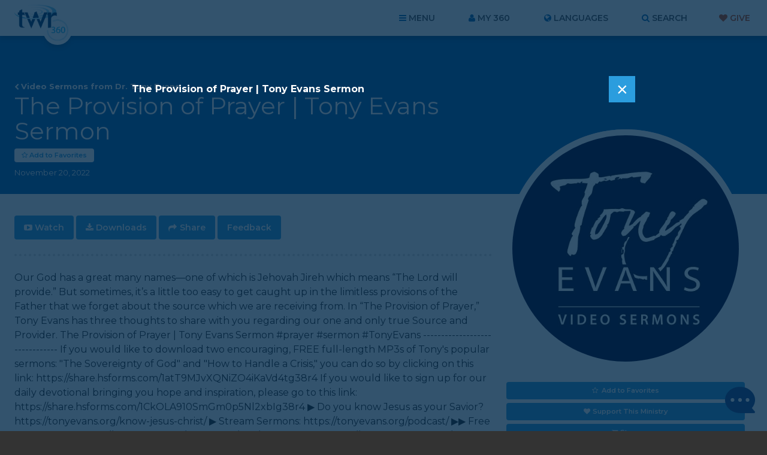

--- FILE ---
content_type: text/html; charset=UTF-8
request_url: https://www.twr360.org/programs/view/id,985674/action,video
body_size: 21504
content:
<!DOCTYPE html>
<!--[if lt IE 7 ]> <html class="no-js ie6" lang="en"> <![endif]-->
<!--[if IE 7 ]>    <html class="no-js ie7" lang="en"> <![endif]-->
<!--[if IE 8 ]>    <html class="no-js ie8" lang="en"> <![endif]-->
<!--[if IE 9 ]>    <html class="no-js ie9" lang="en"> <![endif]-->
<!--[if (gte IE 10)|!(IE)]><!--> <html class="no-js" lang="en"> <!--<![endif]-->
<head>
	<meta charset="utf-8" />
	<meta http-equiv="X-UA-Compatible" content="IE=edge,chrome=1" />
	<meta name="viewport" content="width=device-width, initial-scale=1.0, maximum-scale=1, user-scalable=no" />
	<meta name="keywords" content="" /> 
	<meta name="description" content="Our God has a great many names—one of which is Jehovah Jireh which means “The Lord will provide.” But sometimes, it’s a little too easy to get caught up in the limitless provisions of the&hellip;" /> 
	<meta name="author" content="" />
	
		<meta property="og:url" content="https://www.twr360.org/programs/view/id,985674/lang,1" />
		<meta property="og:type" content="website" />
		<meta property="og:title" content="Video Sermons from Dr. Tony Evans &middot; TWR360 &middot; The Provision of Prayer | Tony Evans Sermon" />
		<meta property="og:description" content="Our God has a great many names—one of which is Jehovah Jireh which means “The Lord will provide.” But sometimes, it’s a little too easy to get caught up in the limitless provisions of the&hellip;" />
		<meta property="og:image" content="https://www.twr360.org/images/scaled//200x200/img.jpg" />
		<meta property="og:image:width" content="200" />
		<meta property="og:image:height" content="200" />
	
	
	<title>TWR360 | Video Sermons from Dr. Tony Evans</title>
	
	<!-- script type="text/javascript" charset="UTF-8" src="//cdn.cookie-script.com/s/22415cacc38e0430e2adb78021d6b6b7.js"></script -->

<link href='https://fonts.googleapis.com/css?family=Lato:400,900,400italic,300|Montserrat:300,400,500,600,700' rel='stylesheet' type='text/css'>

<link href="https://maxcdn.bootstrapcdn.com/font-awesome/4.5.0/css/font-awesome.min.css" rel="stylesheet" />
<link href="/css/main.css?v=5.2" rel="stylesheet" type="text/css" />
<link href="/javascript/magnific-popup/magnific-popup.css?v=1" rel="stylesheet" type="text/css" />

<!-- This duplicate jQuery library include is apparently required by some of TWR's pages with custom JavaScript using certain templates. -->
<script src="https://ajax.googleapis.com/ajax/libs/jquery/2.2.4/jquery.min.js"></script>


	<link href="/css/videojs_7_0_3.css?v=3" rel="stylesheet" type="text/css" />
	<link href="/css/vjs-quality-selector.css?v=1" rel="stylesheet" type="text/css" />
	

	<style type="text/css">

		#leaderboard-ad {
    float: none !important;
}
.page-header h1 {
    display: block !important;
}
		
		.terms-notice {
			margin-top: .375em !important;
			margin-bottom: 0 !important;
			display: block !important;
			clear: both;
		}
		
		article.program .program-actions a.terms-link {
			text-decoration: underline;
			padding: 0;
			color: #FF5E17;
			background-color: transparent;
			font-weight: normal;
			font-family: "lato", arial, helvetica, sans-serif;
			border-radius: 0;
			cursor: pointer;
			display: inline;
		}
	</style>
	
	<script type="text/javascript" src="//ajax.googleapis.com/ajax/libs/jquery/1.8.3/jquery.min.js"></script>
	<script type="text/javascript" src="/javascript/magnific-popup/jquery.magnific-popup.min.js"></script>
	<script type="text/javascript" src="/taglib/javascript/respond.min.js"></script>
	<script type="text/javascript" src="/taglib/javascript/modernizr-1.7.min.js"></script>
	<script type="text/javascript" src="/taglib/javascript/cookies.js"></script>
	<script type="text/javascript" src="/taglib/javascript/mobile_detect.js"></script>
	<script type="text/javascript" src="/javascript/jquery.lightbox_me.js"></script>
	<script type="text/javascript" src="/javascript/interface.js?v=2"></script>
	<!--script src="//load.sumome.com/" data-sumo-site-id="77c8bbabc3c1d127f0d79aa8ffd3b8958c095426d8d3a79b1401de0b1e0558da" async="async"></script-->
	
	<script type="text/javascript">
		var ministryId = 232;
		var programId = 985674;
		var languageId = 1;
		var site_domain = "www.twr360.org";
		var readLessText = "read less";
		var readMoreText = "read more";
		var languageListenText = "Listen";
		var languageWatchText = "Watch";
		var audioShareToggled = false;
	</script>
	<script type="text/javascript" src="/javascript/programs.js?v1.2"></script>
	
	
	<!-- Effectively our common JS and header tag include template for this site. -->







<script type="text/javascript" src="/javascript/ga-tracking/ga_ads_event_bindings.js?v1.1"></script>

<script>
	var site_domain = 'www.twr360.org';
	var languageId = 1;
	var _geofenced = 0;
	var _country = 'na';
</script>

<!-- Google Tag Manager -->
<script>
(function(w,d,s,l,i){w[l]=w[l]||[];w[l].push({'gtm.start':
new Date().getTime(),event:'gtm.js'});var f=d.getElementsByTagName(s)[0],
j=d.createElement(s),dl=l!='dataLayer'?'&l='+l:'';j.async=true;j.src=
'https://www.googletagmanager.com/gtm.js?id='+i+dl;f.parentNode.insertBefore(j,f);
})(window,document,'script','dataLayer','GTM-W39BLS');	
</script>
<!-- End Google Tag Manager -->

<script src="/javascript/3rd-party-installations.js?v=1.3"></script>


	<!-- BEGIN SHAREAHOLIC CODE -->
	<link rel="preload" href="https://cdn.shareaholic.net/assets/pub/shareaholic.js" as="script" />
	<meta name="shareaholic:site_id" content="6c1137800aff23d97617de66e73902c5" />
	<script data-cfasync="false" async src="https://cdn.shareaholic.net/assets/pub/shareaholic.js"></script>
	<!-- END SHAREAHOLIC CODE -->
	<style>
		/* Shareaholic tweaks */
		article.program .program-actions .shareaholic-canvas div {
			margin: 0;
		}
		.shareaholic-share-buttons-container.shareaholic-flat li.shareaholic-share-button .shareaholic-share-button-container .shareaholic-service-icon:hover {
			box-shadow: 0 0 0 2px white !important;
		}
	</style>
</head>
<body class="english ltr page-programs  pages-template--program">

<!-- Google Tag Manager (noscript) -->
<noscript><iframe src="https://www.googletagmanager.com/ns.html?id=GTM-W39BLS"
height="0" width="0" style="display:none;visibility:hidden"></iframe></noscript>
<!-- End Google Tag Manager (noscript) -->

<!-- BEGIN TWR360 CHATBOT -->
<div id="my360-helper-container"></div>
<script type="text/javascript" src="https://ai-chatbot.twr360.net/My360-Helper-Chatbot-Widget/chatbox-integration.js"></script>
<!-- END TWR360 CHATBOT -->

<section id="app_banner" style="display: none;">
	<div class="hide">Hide</div>
	<a href="" target="itunes_store" class="view">View</a>
	<img src="/images/main/app-icon.png?v=2" alt="" width="48" height="48" />
	<h2>Download the App!</h2>
	<p>Free on the App Store</p>	
</section>

<div id="wrapper">
<div id="document" role="document">

	<header class="site-header" role="banner">

	<div class="container">

		<div class="site-branding">
			<a href="/">
				<span class="logo">
					<img src="/images/main/logo-twr360-blue.png?v=2" alt="TWR360" class="default" />
					<img src="/images/main/logo-rtm360-blue.png?v=2" alt="RTM360" class="spanish" />
					<img src="/images/main/logo-tmp360-blue.png?v=2" alt="TMP360" class="russian" />
				</span>
				<span class="tagline">Faith for Your World</span>
			</a>	
		</div>
		
		<ul class="site-header-links">
			<li id="site-nav-toggle" class="toggle">Menu</li>
			<li id="link-my360"><a href="/store/my-account" id="site-account-toggle" class="toggle">My 360</a></li>
			<li id="site-languages-toggle" class="toggle">Languages<!--module src="class.Languages.php" action="getCurrentLanguage" /--></li>
			<li id="site-search-toggle" class="toggle">Search</li>
			<li class="give"><a class="header-cta" href="/donate" target="_blank">Give</a></li>
		</ul>
		
	</div>
	
</header>

<div id="global-site-search" style="display:none">
	<form class="site-search" action="/search/" method="post">
		<input type="search" name="query" placeholder="Search..." />
		<button type="submit">Search</button>
	</form>
</div>

<nav class="site-nav" role="navigation">
	<div class="container">
		<ul><li class="link-home"><span></span><a href="/home">Home</a></li><li class="link-topics"><span></span><a href="/topics">Topics</a></li><li class="link-ministries"><span></span><a href="/ministries">Ministries</a></li><li class="link-churches"><span></span><a href="/churches">Churches</a></li><li class="link-organizations"><span></span><a href="/organizations">Organizations</a></li><li class="link-scripture"><span></span><a href="/scripture">Scripture</a></li><li class="link-blog"><span></span><a href="/blog">Blog</a></li><li class="link-donate"><span></span><a href="/donate" target="_blank">Give</a></li><li class="link-about"><span></span><a href="/about">About Us</a><ul><li><a href="/privacy" target="_blank">Privacy Policy</a></li><li><a href="/terms">Terms of Use</a></li><li><a href="/contact">Contact Us</a></li><li><a href="/join-twr" target="_blank">Join TWR</a></li></ul></li><li class="link-resources"><span></span><a href="/resources">Resources</a></li><li class="link-video"><span></span><a href="/video">Video</a></li><li class="link-"><span></span><ul><li><a href="/app-videoItem-TheStory"></a></li><li><a href="/app-videoItem-ImanerPath"></a></li><li><a href="/app-videoItem-Renewal">Why am I Here?</a></li><li><a href="/app-why-am-i-here">Why am I Here?</a></li></ul></li><li class="link-"><span></span><ul><li><a href="/app/contact">Contact Us</a></li><li><a href="/app-account-terms-of-use"></a></li><li><a href="/app/terms">Terms of Use</a></li><li><a href="/app/privacy">Privacy Policy</a></li></ul></li><li><a href="/prayers">Prayer Wall</a></li></ul>
		
	</div>
</nav>

<div class="site-account">
	<div class="container">
		<div id="account-inner">
			<form action="/store/login_user" method="POST">	
	<ul>
		<li><label>Email</label> <input type="text" name="email" placeholder="Email..." /></li>
		<li><label>Password</label> <input type="password" name="password" placeholder="Password..." /></li>
	</ul>
	
	<button type="submit">Login</button> 
	<div class="actions">
		<div class="remember"><input type="checkbox" name="remember_me" value="1" /> Remember Me</div>
		<a class="forgot" href="/store/forgot_password_prompt">Forgot your password?</a>
	</div>
</form>

<div class="new_account">
	<a href="/store/create">Create an Account</a>	
</div>		
		</div>	
	</div>
</div>

<div class="site-languages">
	<div class="container">
		<div id="languages">
			<div id="languages-inner">
				<ul id="languages-all" class="region">
					<li class="regions"><a href="/map">View by Region&hellip;</a></li>
					<li><a class="lang-select-25" href="javascript:void(0);" onclick="setLanguage(25, this)">Afrikaans <small>(Afrikaans)</small></a><ul class="dialects" style="display: none;"></ul></li><li><a class="lang-select-62" href="javascript:void(0);" onclick="setLanguage(62, this)">Shqip <small>(Albanian)</small></a><ul class="dialects" style="display: none;"></ul></li><li><a class="lang-select-88" href="javascript:void(0);" onclick="setLanguage(88, this)">አማሪኛ <small>(Amharic)</small></a><ul class="dialects" style="display: none;"></ul></li><li><a class="lang-select-8" href="javascript:void(0);" onclick="setLanguage(8, this)">العربية <small>(Arabic)</small></a><ul class="dialects" style="display: none;"><li><a href="javascript:void(0);" onclick="setSubLanguage(8,true)">العربية <small>(Arabic)</small></a></li><li><a href="javascript:void(0);" onclick="setSubLanguage(87)">اللغة العربية المغربية <small>(Moroccan Arabic)</small></a></li><li><a href="javascript:void(0);" onclick="setSubLanguage(159)">اللغة المصرية العامية <small>(Egyptian Arabic)</small></a></li><li><a href="javascript:void(0);" onclick="setSubLanguage(148)">باللهجة التونسية <small>(Tunisian Arabic )</small></a></li></ul></li><li><a class="lang-select-107" href="javascript:void(0);" onclick="setLanguage(107, this)">ভক্তিবচন <small>(Assamese)</small></a><ul class="dialects" style="display: none;"></ul></li><li><a class="lang-select-60" href="javascript:void(0);" onclick="setLanguage(60, this)">Bambara <small>(Bambara)</small></a><ul class="dialects" style="display: none;"></ul></li><li><a class="lang-select-123" href="javascript:void(0);" onclick="setLanguage(123, this)">Baoulé <small>(Baoule)</small></a><ul class="dialects" style="display: none;"></ul></li><li><a class="lang-select-35" href="javascript:void(0);" onclick="setLanguage(35, this)">বাংলা <small>(Bengali)</small></a><ul class="dialects" style="display: none;"></ul></li><li><a class="lang-select-64" href="javascript:void(0);" onclick="setLanguage(64, this)">Bosanski <small>(Bosnian)</small></a><ul class="dialects" style="display: none;"></ul></li><li><a class="lang-select-41" href="javascript:void(0);" onclick="setLanguage(41, this)">български <small>(Bulgarian)</small></a><ul class="dialects" style="display: none;"></ul></li><li><a class="lang-select-100" href="javascript:void(0);" onclick="setLanguage(100, this)">Bisaya <small>(Cebuano)</small></a><ul class="dialects" style="display: none;"></ul></li><li><a class="lang-select-127" href="javascript:void(0);" onclick="setLanguage(127, this)">Chichewa <small>(Chichewa)</small></a><ul class="dialects" style="display: none;"></ul></li><li><a class="lang-select-40" href="javascript:void(0);" onclick="setLanguage(40, this)">Hrvatski <small>(Croatian)</small></a><ul class="dialects" style="display: none;"></ul></li><li><a class="lang-select-44" href="javascript:void(0);" onclick="setLanguage(44, this)">Čeština <small>(Czech)</small></a><ul class="dialects" style="display: none;"></ul></li><li><a class="lang-select-140" href="javascript:void(0);" onclick="setLanguage(140, this)">Dansk <small>(Danish)</small></a><ul class="dialects" style="display: none;"></ul></li><li><a class="lang-select-142" href="javascript:void(0);" onclick="setLanguage(142, this)">داري <small>(Dari)</small></a><ul class="dialects" style="display: none;"></ul></li><li><a class="lang-select-37" href="javascript:void(0);" onclick="setLanguage(37, this)">Nederlands <small>(Dutch)</small></a><ul class="dialects" style="display: none;"><li><a href="javascript:void(0);" onclick="setSubLanguage(37,true)">Nederlands <small>(Dutch)</small></a></li><li><a href="javascript:void(0);" onclick="setSubLanguage(95)">Vlaams <small>(Flemish)</small></a></li></ul></li><li class="current"><a class="lang-select-1" href="javascript:void(0);" onclick="setLanguage(1, this)">English <small>(English)</small></a><ul class="dialects" style="display: none;"></ul></li><li><a class="lang-select-46" href="javascript:void(0);" onclick="setLanguage(46, this)">فارسی <small>(Farsi)</small></a><ul class="dialects" style="display: none;"></ul></li><li><a class="lang-select-157" href="javascript:void(0);" onclick="setLanguage(157, this)">Suomalainen <small>(Finnish)</small></a><ul class="dialects" style="display: none;"></ul></li><li><a class="lang-select-75" href="javascript:void(0);" onclick="setLanguage(75, this)">Fongbe <small>(Fongbe)</small></a><ul class="dialects" style="display: none;"></ul></li><li><a class="lang-select-31" href="javascript:void(0);" onclick="setLanguage(31, this)">Français <small>(French)</small></a><ul class="dialects" style="display: none;"></ul></li><li><a class="lang-select-22" href="javascript:void(0);" onclick="setLanguage(22, this)">Deutsch <small>(German)</small></a><ul class="dialects" style="display: none;"></ul></li><li><a class="lang-select-38" href="javascript:void(0);" onclick="setLanguage(38, this)">Ελληνικά <small>(Greek)</small></a><ul class="dialects" style="display: none;"></ul></li><li><a class="lang-select-104" href="javascript:void(0);" onclick="setLanguage(104, this)">Guarani <small>(Guarani)</small></a><ul class="dialects" style="display: none;"></ul></li><li><a class="lang-select-69" href="javascript:void(0);" onclick="setLanguage(69, this)">ગુજરાતી <small>(Gujarati)</small></a><ul class="dialects" style="display: none;"></ul></li><li><a class="lang-select-53" href="javascript:void(0);" onclick="setLanguage(53, this)">Kreyòl <small>(Haitian-Creole)</small></a><ul class="dialects" style="display: none;"></ul></li><li><a class="lang-select-63" href="javascript:void(0);" onclick="setLanguage(63, this)">Hausa <small>(Hausa)</small></a><ul class="dialects" style="display: none;"></ul></li><li><a class="lang-select-52" href="javascript:void(0);" onclick="setLanguage(52, this)">עברית <small>(Hebrew)</small></a><ul class="dialects" style="display: none;"></ul></li><li><a class="lang-select-21" href="javascript:void(0);" onclick="setLanguage(21, this)">हिंदी <small>(Hindi)</small></a><ul class="dialects" style="display: none;"></ul></li><li><a class="lang-select-65" href="javascript:void(0);" onclick="setLanguage(65, this)">Magyar <small>(Hungarian)</small></a><ul class="dialects" style="display: none;"></ul></li><li><a class="lang-select-99" href="javascript:void(0);" onclick="setLanguage(99, this)">Igbo <small>(Igbo)</small></a><ul class="dialects" style="display: none;"></ul></li><li><a class="lang-select-135" href="javascript:void(0);" onclick="setLanguage(135, this)">Ilocano <small>(Ilocano)</small></a><ul class="dialects" style="display: none;"></ul></li><li><a class="lang-select-32" href="javascript:void(0);" onclick="setLanguage(32, this)">Indonesia <small>(Indonesian)</small></a><ul class="dialects" style="display: none;"><li><a href="javascript:void(0);" onclick="setSubLanguage(32,true)">Indonesia <small>(Indonesian)</small></a></li><li><a href="javascript:void(0);" onclick="setSubLanguage(147)">Sundanese <small>(Sundanese)</small></a></li></ul></li><li><a class="lang-select-50" href="javascript:void(0);" onclick="setLanguage(50, this)">Italiano <small>(Italian)</small></a><ul class="dialects" style="display: none;"></ul></li><li><a class="lang-select-30" href="javascript:void(0);" onclick="setLanguage(30, this)">日本語 <small>(Japanese)</small></a><ul class="dialects" style="display: none;"></ul></li><li><a class="lang-select-114" href="javascript:void(0);" onclick="setLanguage(114, this)">Javanese <small>(Javanese)</small></a><ul class="dialects" style="display: none;"></ul></li><li><a class="lang-select-92" href="javascript:void(0);" onclick="setLanguage(92, this)">Jula Kan <small>(Jula)</small></a><ul class="dialects" style="display: none;"></ul></li><li><a class="lang-select-101" href="javascript:void(0);" onclick="setLanguage(101, this)">Taqbaylit <small>(Kabyle)</small></a><ul class="dialects" style="display: none;"></ul></li><li><a class="lang-select-73" href="javascript:void(0);" onclick="setLanguage(73, this)">ಕನ್ನಡ <small>(Kannada)</small></a><ul class="dialects" style="display: none;"></ul></li><li><a class="lang-select-186" href="javascript:void(0);" onclick="setLanguage(186, this)">қазақ <small>(Kazakh)</small></a><ul class="dialects" style="display: none;"></ul></li><li><a class="lang-select-61" href="javascript:void(0);" onclick="setLanguage(61, this)">ភាសាខ្មែរ <small>(Khmer)</small></a><ul class="dialects" style="display: none;"></ul></li><li><a class="lang-select-126" href="javascript:void(0);" onclick="setLanguage(126, this)">Gikuyu <small>(Kikuyu)</small></a><ul class="dialects" style="display: none;"></ul></li><li><a class="lang-select-125" href="javascript:void(0);" onclick="setLanguage(125, this)">Kinyarwanda <small>(Kinyarwanda)</small></a><ul class="dialects" style="display: none;"></ul></li><li><a class="lang-select-143" href="javascript:void(0);" onclick="setLanguage(143, this)">Kirundi <small>(Kirundi)</small></a><ul class="dialects" style="display: none;"></ul></li><li><a class="lang-select-36" href="javascript:void(0);" onclick="setLanguage(36, this)">한국어 <small>(Korean)</small></a><ul class="dialects" style="display: none;"></ul></li><li><a class="lang-select-103" href="javascript:void(0);" onclick="setLanguage(103, this)">Kurdish - Sorani <small>(Kurdish - Sorani)</small></a><ul class="dialects" style="display: none;"></ul></li><li><a class="lang-select-109" href="javascript:void(0);" onclick="setLanguage(109, this)">કચ્છી <small>(Kutchi)</small></a><ul class="dialects" style="display: none;"></ul></li><li><a class="lang-select-132" href="javascript:void(0);" onclick="setLanguage(132, this)">Lingala <small>(Lingala)</small></a><ul class="dialects" style="display: none;"></ul></li><li><a class="lang-select-42" href="javascript:void(0);" onclick="setLanguage(42, this)">Lietuviškai <small>(Lithuanian)</small></a><ul class="dialects" style="display: none;"></ul></li><li><a class="lang-select-136" href="javascript:void(0);" onclick="setLanguage(136, this)">Plautdietsch <small>(Low German)</small></a><ul class="dialects" style="display: none;"></ul></li><li><a class="lang-select-108" href="javascript:void(0);" onclick="setLanguage(108, this)">मैथिली <small>(Maithili)</small></a><ul class="dialects" style="display: none;"></ul></li><li><a class="lang-select-176" href="javascript:void(0);" onclick="setLanguage(176, this)">Malgache <small>(Malagasy)</small></a><ul class="dialects" style="display: none;"></ul></li><li><a class="lang-select-158" href="javascript:void(0);" onclick="setLanguage(158, this)">Melayu <small>(Malay)</small></a><ul class="dialects" style="display: none;"></ul></li><li><a class="lang-select-71" href="javascript:void(0);" onclick="setLanguage(71, this)">മലയാളം <small>(Malayalam)</small></a><ul class="dialects" style="display: none;"></ul></li><li><a class="lang-select-3" href="javascript:void(0);" onclick="setLanguage(3, this)">中文 <small>(Mandarin)</small></a><ul class="dialects" style="display: none;"><li><a href="javascript:void(0);" onclick="setSubLanguage(3,true)">中文 <small>(Mandarin)</small></a></li><li><a href="javascript:void(0);" onclick="setSubLanguage(97)"> 粤语  <small>(Cantonese)</small></a></li><li><a href="javascript:void(0);" onclick="setSubLanguage(150)">南侗语 <small>(Southern Dong)</small></a></li><li><a href="javascript:void(0);" onclick="setSubLanguage(96)">客家话 <small>(Hakka )</small></a></li><li><a href="javascript:void(0);" onclick="setSubLanguage(149)">诺苏语  <small>(Nuosu)</small></a></li><li><a href="javascript:void(0);" onclick="setSubLanguage(152)">闽南语 <small>(Hokkien)</small></a></li></ul></li><li><a class="lang-select-74" href="javascript:void(0);" onclick="setLanguage(74, this)">मराठी <small>(Marathi)</small></a><ul class="dialects" style="display: none;"></ul></li><li><a class="lang-select-59" href="javascript:void(0);" onclick="setLanguage(59, this)">नेपाली <small>(Nepali)</small></a><ul class="dialects" style="display: none;"></ul></li><li><a class="lang-select-76" href="javascript:void(0);" onclick="setLanguage(76, this)">Norsk <small>(Norwegian)</small></a><ul class="dialects" style="display: none;"></ul></li><li><a class="lang-select-70" href="javascript:void(0);" onclick="setLanguage(70, this)">ଓଡ଼ିଆ <small>(Odia (Oriya))</small></a><ul class="dialects" style="display: none;"></ul></li><li><a class="lang-select-124" href="javascript:void(0);" onclick="setLanguage(124, this)">Oromo <small>(Oromo)</small></a><ul class="dialects" style="display: none;"></ul></li><li><a class="lang-select-94" href="javascript:void(0);" onclick="setLanguage(94, this)">Papiamentu <small>(Papiamentu)</small></a><ul class="dialects" style="display: none;"></ul></li><li><a class="lang-select-137" href="javascript:void(0);" onclick="setLanguage(137, this)">پښتو <small>(Pashto)</small></a><ul class="dialects" style="display: none;"></ul></li><li><a class="lang-select-47" href="javascript:void(0);" onclick="setLanguage(47, this)">Polski <small>(Polish)</small></a><ul class="dialects" style="display: none;"></ul></li><li><a class="lang-select-26" href="javascript:void(0);" onclick="setLanguage(26, this)">Português <small>(Portuguese)</small></a><ul class="dialects" style="display: none;"></ul></li><li><a class="lang-select-54" href="javascript:void(0);" onclick="setLanguage(54, this)">ਪੰਜਾਬੀ <small>(Punjabi)</small></a><ul class="dialects" style="display: none;"></ul></li><li><a class="lang-select-153" href="javascript:void(0);" onclick="setLanguage(153, this)">Quechua (Runasimi) <small>(Quechua)</small></a><ul class="dialects" style="display: none;"></ul></li><li><a class="lang-select-43" href="javascript:void(0);" onclick="setLanguage(43, this)">Română <small>(Romanian)</small></a><ul class="dialects" style="display: none;"><li><a href="javascript:void(0);" onclick="setSubLanguage(43,true)">Română <small>(Romanian)</small></a></li><li><a href="javascript:void(0);" onclick="setSubLanguage(138)">kalderash romani  <small>(Romani - Kalderash)</small></a></li></ul></li><li><a class="lang-select-16" href="javascript:void(0);" onclick="setLanguage(16, this)">Pусский <small>(Russian)</small></a><ul class="dialects" style="display: none;"></ul></li><li><a class="lang-select-39" href="javascript:void(0);" onclick="setLanguage(39, this)">Cрпски <small>(Serbian)</small></a><ul class="dialects" style="display: none;"></ul></li><li><a class="lang-select-130" href="javascript:void(0);" onclick="setLanguage(130, this)">chiShona <small>(Shona)</small></a><ul class="dialects" style="display: none;"></ul></li><li><a class="lang-select-105" href="javascript:void(0);" onclick="setLanguage(105, this)">سنڌي <small>(Sindhi)</small></a><ul class="dialects" style="display: none;"></ul></li><li><a class="lang-select-110" href="javascript:void(0);" onclick="setLanguage(110, this)">සිංහල <small>(Sinhalese)</small></a><ul class="dialects" style="display: none;"></ul></li><li><a class="lang-select-66" href="javascript:void(0);" onclick="setLanguage(66, this)">Slovenčina <small>(Slovak)</small></a><ul class="dialects" style="display: none;"></ul></li><li><a class="lang-select-67" href="javascript:void(0);" onclick="setLanguage(67, this)">Somali <small>(Somali)</small></a><ul class="dialects" style="display: none;"></ul></li><li><a class="lang-select-164" href="javascript:void(0);" onclick="setLanguage(164, this)">Songhai <small>(Songhai)</small></a><ul class="dialects" style="display: none;"></ul></li><li><a class="lang-select-2" href="javascript:void(0);" onclick="setLanguage(2, this)">Español <small>(Spanish)</small></a><ul class="dialects" style="display: none;"></ul></li><li><a class="lang-select-29" href="javascript:void(0);" onclick="setLanguage(29, this)">Kiswahili <small>(Swahili)</small></a><ul class="dialects" style="display: none;"><li><a href="javascript:void(0);" onclick="setSubLanguage(29,true)">Kiswahili <small>(Swahili)</small></a></li><li><a href="javascript:void(0);" onclick="setSubLanguage(154)">Maasai <small>(Maasai)</small></a></li><li><a href="javascript:void(0);" onclick="setSubLanguage(156)">Taita <small>(Taita)</small></a></li><li><a href="javascript:void(0);" onclick="setSubLanguage(155)">Turkana <small>(Turkana)</small></a></li></ul></li><li><a class="lang-select-45" href="javascript:void(0);" onclick="setLanguage(45, this)">Svenska <small>(Swedish)</small></a><ul class="dialects" style="display: none;"></ul></li><li><a class="lang-select-48" href="javascript:void(0);" onclick="setLanguage(48, this)">Tagalog <small>(Tagalog)</small></a><ul class="dialects" style="display: none;"></ul></li><li><a class="lang-select-165" href="javascript:void(0);" onclick="setLanguage(165, this)">Tamasheq <small>(Tamasheq)</small></a><ul class="dialects" style="display: none;"></ul></li><li><a class="lang-select-72" href="javascript:void(0);" onclick="setLanguage(72, this)">தமிழ் <small>(Tamil)</small></a><ul class="dialects" style="display: none;"></ul></li><li><a class="lang-select-27" href="javascript:void(0);" onclick="setLanguage(27, this)">తెలుగు <small>(Telugu)</small></a><ul class="dialects" style="display: none;"></ul></li><li><a class="lang-select-28" href="javascript:void(0);" onclick="setLanguage(28, this)">ภาษาไทย <small>(Thai)</small></a><ul class="dialects" style="display: none;"></ul></li><li><a class="lang-select-181" href="javascript:void(0);" onclick="setLanguage(181, this)">ትግርኛ <small>(Tigrinya)</small></a><ul class="dialects" style="display: none;"></ul></li><li><a class="lang-select-34" href="javascript:void(0);" onclick="setLanguage(34, this)">Türkçe <small>(Turkish)</small></a><ul class="dialects" style="display: none;"></ul></li><li><a class="lang-select-122" href="javascript:void(0);" onclick="setLanguage(122, this)">Twi <small>(Twi)</small></a><ul class="dialects" style="display: none;"></ul></li><li><a class="lang-select-51" href="javascript:void(0);" onclick="setLanguage(51, this)">Українська <small>(Ukrainian)</small></a><ul class="dialects" style="display: none;"></ul></li><li><a class="lang-select-131" href="javascript:void(0);" onclick="setLanguage(131, this)">Umbundu <small>(Umbundu)</small></a><ul class="dialects" style="display: none;"></ul></li><li><a class="lang-select-77" href="javascript:void(0);" onclick="setLanguage(77, this)">اردو <small>(Urdu)</small></a><ul class="dialects" style="display: none;"></ul></li><li><a class="lang-select-33" href="javascript:void(0);" onclick="setLanguage(33, this)">Việt <small>(Vietnamese)</small></a><ul class="dialects" style="display: none;"><li><a href="javascript:void(0);" onclick="setSubLanguage(33,true)">Việt <small>(Vietnamese)</small></a></li><li><a href="javascript:void(0);" onclick="setSubLanguage(98)">Klei Ede  <small>(Rade)</small></a></li></ul></li><li><a class="lang-select-151" href="javascript:void(0);" onclick="setLanguage(151, this)">Wolof <small>(Wolof)</small></a><ul class="dialects" style="display: none;"></ul></li><li><a class="lang-select-134" href="javascript:void(0);" onclick="setLanguage(134, this)">Xhosa <small>(Xhosa)</small></a><ul class="dialects" style="display: none;"></ul></li><li><a class="lang-select-129" href="javascript:void(0);" onclick="setLanguage(129, this)">Yao <small>(Yao)</small></a><ul class="dialects" style="display: none;"></ul></li><li><a class="lang-select-55" href="javascript:void(0);" onclick="setLanguage(55, this)">ఎరుకల <small>(Yerukala)</small></a><ul class="dialects" style="display: none;"></ul></li><li><a class="lang-select-144" href="javascript:void(0);" onclick="setLanguage(144, this)">Yoruba <small>(Yoruba)</small></a><ul class="dialects" style="display: none;"></ul></li><li><a class="lang-select-57" href="javascript:void(0);" onclick="setLanguage(57, this)">Iszulu <small>(Zulu)</small></a><ul class="dialects" style="display: none;"></ul></li>
				</ul>
			</div>	
		</div>	
	</div>
</div>




	<main class="site-body">

		<script>
	function favorite(id){
		var $ = jQuery;
		$.ajax({
			url: '/store/addFavorite/',
			data: {
				'id': id
			},
			complete: function(data){
				
			}	
		});
	}
	var autoplay_audio = false;
	var autoplay_video = true;
	var autoshow_pdf = false;
	var loggedIn = false;
	var langItem = "items";	
</script>

<article class="program">

	<header class="page-header">
		<div class="container">
			<nav class="breadcrumb">
				<ol>
					<li><a href="/ministry/232">Video Sermons from Dr. Tony Evans</a></li>
				</ol>	
			</nav>
			<h1>The Provision of Prayer | Tony Evans Sermon</h1><div class="favorite program">
			<div class="toggle" title="Like this? Click the star to add to your favorites!">Add to Favorites</div>
			<div class="status logged_out" style="display: none;">
				<span class="tip"></span>
				You must be
				<a href="/store/my_account">Logged In</a>
				to save favorites.
				<span class="close" onclick="$(this).parent().fadeOut();">Close</span>
			</div>
			<div class="status added" style="display: none;"><span class="tip"></span>Added to Favorites.</div>
			<div class="status removed" style="display: none;"><span class="tip"></span>Removed from Favorites.</div>
		</div>
			<div class="meta">
				<time datetime="" pubdate>November 20, 2022</time>
				
			</div>
		</div>
	</header>

	<nav style="display:none;" class="page-nav">
		<div class="container">
			<ul>
				<li class="about"><a href="">About</a></li>		
				<li class="recent"><a href="<!cur_url>">Recent</a></li>
				<li class="popular"><a href="">Popular</a></li>
				<li class="topics"><a href="">Topics</a></li>
				<li class="series"><a href="">Series</a></li>
				<li class="scripture"><a href="">Scripture</a></li>
				<li class="language"><a href="">Languages</a></li>
				<!store_link>
			</ul>
		</div>
	</nav>

	<div class="page-content-wrapper">

		<div class="page-body">
			<div class="container">

				<!--section class="details">
					<!elearning_download_button>
					<div class="favorite program">
			<div class="toggle" title="Like this? Click the star to add to your favorites!">Add to Favorites</div>
			<div class="status logged_out" style="display: none;">
				<span class="tip"></span>
				You must be
				<a href="/store/my_account">Logged In</a>
				to save favorites.
				<span class="close" onclick="$(this).parent().fadeOut();">Close</span>
			</div>
			<div class="status added" style="display: none;"><span class="tip"></span>Added to Favorites.</div>
			<div class="status removed" style="display: none;"><span class="tip"></span>Removed from Favorites.</div>
		</div>
				</section-->	
				
				<div class="program-actions">
				
					<div class="action watch">
	<a class="youtube_link" href="javascript:void(0)">Watch</a>
</div>

<div id="followup-video" class="followup" style="display: none;">
	<div class="followup-outer">
		<div class="followup-inner">
			<div class="followup-share">
				<h3>Feedback</h3>
				<div class="shareaholic-canvas" data-app="share_buttons" data-app-id="33124816"></div>
			</div>
			
			<div class="followup-feedback">
				
				<h3>Feedback</h3>
				<p>&mdash; Let us know what you think of this program!</p>
				
				<ul>
					<li class="required"><label>Name</label> <input type="text" id="video_share_name" name="name" placeholder="Name..." /></li>
					<li class="required"><label>Email</label> <input type="text" id="video_share_email" name="email" placeholder="Email..." /></li>
					<li>
						<label>Country</label>
						<select name="country" id="video_share_country">
							<option value="">Country&hellip;</option>
							<option value="4">Afghanistan</option><option value="17">Aland Islands</option><option value="7">Albania</option><option value="62">Algeria</option><option value="13">American Samoa</option><option value="2">Andorra</option><option value="10">Angola</option><option value="6">Anguilla</option><option value="11">Antarctica</option><option value="5">Antigua and Barbuda</option><option value="12">Argentina</option><option value="8">Armenia</option><option value="16">Aruba</option><option value="1">Ascension Island</option><option value="15">Australia</option><option value="14">Austria</option><option value="18">Azerbaijan</option><option value="32">Bahamas</option><option value="25">Bahrain</option><option value="21">Bangladesh</option><option value="20">Barbados</option><option value="36">Belarus</option><option value="22">Belgium</option><option value="37">Belize</option><option value="27">Benin</option><option value="28">Bermuda</option><option value="33">Bhutan</option><option value="30">Bolivia</option><option value="19">Bosnia and Herzegovina</option><option value="35">Botswana</option><option value="34">Bouvet Island</option><option value="31">Brazil</option><option value="108">British Indian Ocean Territory</option><option value="241">British Virgin Islands</option><option value="29">Brunei Darussalam</option><option value="24">Bulgaria</option><option value="23">Burkina Faso</option><option value="26">Burundi</option><option value="119">Cambodia</option><option value="47">Cameroon</option><option value="38">Canada</option><option value="53">Cape Verde</option><option value="126">Cayman Islands</option><option value="41">Central African Republic</option><option value="216">Chad</option><option value="46">Chile</option><option value="48">China</option><option value="54">Christmas Island</option><option value="39">Cocos (Keeling) Islands</option><option value="49">Colombia</option><option value="121">Comoros</option><option value="42">Congo</option><option value="40">Congo, Democratic Republic</option><option value="45">Cook Islands</option><option value="50">Costa Rica</option><option value="44">Cote D'Ivoire (Ivory Coast)</option><option value="100">Croatia (Hrvatska)</option><option value="52">Cuba</option><option value="55">Cyprus</option><option value="56">Czech Republic</option><option value="51">Czechoslovakia (former)</option><option value="59">Denmark</option><option value="58">Djibouti</option><option value="60">Dominica</option><option value="61">Dominican Republic</option><option value="225">East Timor</option><option value="63">Ecuador</option><option value="65">Egypt</option><option value="212">El Salvador</option><option value="90">Equatorial Guinea</option><option value="67">Eritrea</option><option value="64">Estonia</option><option value="69">Ethiopia</option><option value="70">European Union</option><option value="145">F.Y.R.O.M. (Macedonia)</option><option value="73">Falkland Islands (Malvinas)</option><option value="75">Faroe Islands</option><option value="72">Fiji</option><option value="71">Finland</option><option value="76">France</option><option value="77">France, Metropolitan</option><option value="82">French Guiana</option><option value="177">French Polynesia</option><option value="217">French Southern Territories</option><option value="78">Gabon</option><option value="87">Gambia</option><option value="81">Georgia</option><option value="57">Germany</option><option value="84">Ghana</option><option value="85">Gibraltar</option><option value="79">Great Britain (UK)</option><option value="91">Greece</option><option value="86">Greenland</option><option value="80">Grenada</option><option value="89">Guadeloupe</option><option value="94">Guam</option><option value="93">Guatemala</option><option value="83">Guernsey</option><option value="88">Guinea</option><option value="95">Guinea-Bissau</option><option value="96">Guyana</option><option value="101">Haiti</option><option value="98">Heard and McDonald Islands</option><option value="99">Honduras</option><option value="97">Hong Kong</option><option value="102">Hungary</option><option value="111">Iceland</option><option value="107">India</option><option value="103">Indonesia</option><option value="110">Iran</option><option value="109">Iraq</option><option value="104">Ireland</option><option value="106">Isle of Man</option><option value="105">Israel</option><option value="112">Italy</option><option value="114">Jamaica</option><option value="116">Japan</option><option value="113">Jersey</option><option value="115">Jordan</option><option value="127">Kazakhstan</option><option value="117">Kenya</option><option value="120">Kiribati</option><option value="123">Korea (North)</option><option value="124">Korea (South)</option><option value="125">Kuwait</option><option value="118">Kyrgyzstan</option><option value="128">Laos</option><option value="137">Latvia</option><option value="129">Lebanon</option><option value="134">Lesotho</option><option value="133">Liberia</option><option value="138">Libya</option><option value="131">Liechtenstein</option><option value="135">Lithuania</option><option value="136">Luxembourg</option><option value="149">Macau</option><option value="143">Madagascar</option><option value="157">Malawi</option><option value="159">Malaysia</option><option value="156">Maldives</option><option value="146">Mali</option><option value="154">Malta</option><option value="144">Marshall Islands</option><option value="151">Martinique</option><option value="152">Mauritania</option><option value="155">Mauritius</option><option value="248">Mayotte</option><option value="158">Mexico</option><option value="74">Micronesia</option><option value="141">Moldova</option><option value="140">Monaco</option><option value="148">Mongolia</option><option value="142">Montenegro</option><option value="153">Montserrat</option><option value="139">Morocco</option><option value="160">Mozambique</option><option value="147">Myanmar</option><option value="161">Namibia</option><option value="170">Nauru</option><option value="169">Nepal</option><option value="167">Netherlands</option><option value="9">Netherlands Antilles</option><option value="171">Neutral Zone</option><option value="162">New Caledonia</option><option value="173">New Zealand (Aotearoa)</option><option value="166">Nicaragua</option><option value="163">Niger</option><option value="165">Nigeria</option><option value="172">Niue</option><option value="164">Norfolk Island</option><option value="150">Northern Mariana Islands</option><option value="168">Norway</option><option value="174">Oman</option><option value="180">Pakistan</option><option value="187">Palau</option><option value="185">Palestinian Territory, Occupied</option><option value="175">Panama</option><option value="178">Papua New Guinea</option><option value="188">Paraguay</option><option value="176">Peru</option><option value="179">Philippines</option><option value="183">Pitcairn</option><option value="181">Poland</option><option value="186">Portugal</option><option value="184">Puerto Rico</option><option value="189">Qatar</option><option value="190">Reunion</option><option value="192">Romania</option><option value="193">Russian Federation</option><option value="194">Rwanda</option><option value="92">S. Georgia and S. Sandwich Isls.</option><option value="122">Saint Kitts and Nevis</option><option value="130">Saint Lucia</option><option value="239">Saint Vincent & the Grenadines</option><option value="254">Saint-Martin, French Antilles</option><option value="246">Samoa</option><option value="206">San Marino</option><option value="210">Sao Tome and Principe</option><option value="195">Saudi Arabia</option><option value="207">Senegal</option><option value="191">Serbia</option><option value="249">Serbia and Montenegro (former Yugoslavia)</option><option value="197">Seychelles</option><option value="205">Sierra Leone</option><option value="200">Singapore</option><option value="204">Slovak Republic</option><option value="202">Slovenia</option><option value="196">Solomon Islands</option><option value="208">Somalia</option><option value="250">South Africa</option><option value="68">Spain</option><option value="132">Sri Lanka</option><option value="201">St. Helena</option><option value="182">St. Pierre and Miquelon</option><option value="198">Sudan</option><option value="209">Suriname</option><option value="203">Svalbard & Jan Mayen Islands</option><option value="214">Swaziland</option><option value="199">Sweden</option><option value="43">Switzerland</option><option value="213">Syria</option><option value="229">Taiwan</option><option value="220">Tajikistan</option><option value="230">Tanzania</option><option value="219">Thailand</option><option value="218">Togo</option><option value="221">Tokelau</option><option value="224">Tonga</option><option value="227">Trinidad and Tobago</option><option value="223">Tunisia</option><option value="226">Turkey</option><option value="222">Turkmenistan</option><option value="215">Turks and Caicos Islands</option><option value="228">Tuvalu</option><option value="232">Uganda</option><option value="231">Ukraine</option><option value="3">United Arab Emirates</option><option value="233">United Kingdom</option><option value="235">United States</option><option value="236">Uruguay</option><option value="234">US Minor Outlying Islands</option><option value="211">USSR (former)</option><option value="237">Uzbekistan</option><option value="244">Vanuatu</option><option value="238">Vatican City State (Holy See)</option><option value="240">Venezuela</option><option value="243">Viet Nam</option><option value="242">Virgin Islands (U.S.)</option><option value="245">Wallis and Futuna Islands</option><option value="66">Western Sahara</option><option value="247">Yemen</option><option value="252">Zaire (Congo, Democratic Republic)</option><option value="251">Zambia</option><option value="253">Zimbabwe </option>
						</select>
					</li>
					<li class="required"><label>Comments</label> <textarea id="video_share_comments" name="comments" placeholder="Comments..." rows="3" cols="33"></textarea></li>
				</ul>
				<button type="button" class="submit" onclick="submitFeedback('video','6339027');">Submit</button>
				<a href="javascript:void(0);" class="no_thanks">No Thanks</a>
				<p class="terms-notice">I agree to the terms of use (<a class="terms-link" href="/terms" target="_blank">read more</a>).</p>
			</div>
		</div>
	</div>
	<button type="button" class="mfp-close">&times;</button>
</div>

<script type="text/javascript" src="/javascript/jquery.lightbox_me.js"></script>
<script type="text/javascript">
  
jQuery(window).load(function(){
  var $ = jQuery;
  
  $("div.action.watch").click(function(){
  	playVideo();
	});
	
	if(autoplay_video){
		playVideo();
	}

  jQuery('#video-popup div.close').click(function(){
		$('#video-popup').trigger('close');
	});

});

// converted to global function to resolve timing issues of events with auto-playing YouTube videos

function playVideo() {
	mediaHit('video','6339027');
	
	$.magnificPopup.open({
		'type': 'inline',
		'items': {
			'src': '#video-popup'
		},
		callbacks: {
  		open: function(){
  			$('#player').html('<iframe width="840" height="472" src="https://www.youtube.com/embed/c8l4svlFfhg?rel=0&showinfo=0&ytp-pause-overlay=0&autoplay=1" frameborder="0" allow="autoplay; encrypted-media" allowfullscreen></iframe>');
				$('#video-popup').css('margin-top','50px');
				$('#video-popup').show();
    	},
  		close: function(){
  			$('#player').html('');
  			feedbackVideo();
  		}
  	},
		'enableEscapeKey': false
	});
}

</script>

<div id="video-popup" class="program-player mfp-hide" style="display: none; width: 840px;">
	<header>
		<div class="program-player-title">The Provision of Prayer | Tony Evans Sermon</div>
	</header>

	<div class="player-container"><div id="player"></div></div>
</div>
					
					<!audio>
					
					<div class="action downloads" ><a href="javascript:void(0);">Downloads</a></div>	
				
					<div class="action share"><a href="javascript:void(0);">Share</a></div>	
					
					<div class="action feedback"><a href="javascript:void(0);" onClick="feedbackAudio(); feedbackVideo();">Feedback</a></div>	
					
				</div>
				
				<div class="description">
					
					<p>Our God has a great many names—one of which is Jehovah Jireh which means “The Lord will provide.” But sometimes, it’s a little too easy to get caught up in the limitless provisions of the Father that we forget about the source which we are receiving from. In “The Provision of Prayer,” Tony Evans has three thoughts to share with you regarding our one and only true Source and Provider.

The Provision of Prayer | Tony Evans Sermon
#prayer #sermon #TonyEvans

-------------------------------

If you would like to download two encouraging, FREE full-length MP3s of Tony's popular sermons: "The Sovereignty of God" and "How to Handle a Crisis," you can do so by clicking on this link: 

https://share.hsforms.com/1atT9MJvXQNiZO4iKaVd4tg38r4

If you would like to sign up for our daily devotional bringing you hope and inspiration, please go to this link: https://share.hsforms.com/1CkOLA910SmGm0p5Nl2xbIg38r4

▶ Do you know Jesus as your Savior? https://tonyevans.org/know-jesus-christ/
▶ Stream Sermons: https://tonyevans.org/podcast/
▶▶ Free Sermon App: https://subsplash.com/tonyevans/app/

▶▶ DONATE: https://give.tonyevans.org/the-alternative/donation
▶ Facebook: https://www.facebook.com/drtonyevans/
▶ Instagram: https://www.instagram.com/drtonyevans/

▶ Are you a preacher? Free sermon outlines: https://go.tonyevans.org/dr-tony-evans-free-christian-sermon-notes

Dr. Tony Evans is the founder and senior pastor of Oak Cliff Bible Fellowship in Dallas, founder and president of The Urban Alternative and author of over 100 books, booklets and Bible studies. The first African American to earn a doctorate of theology from Dallas Theological Seminary, he has been named one of the 12 Most Effective Preachers in the English-Speaking World by Baylor University. Dr. Evans holds the honor of writing and publishing the first full-Bible commentary and study Bible by an African American. His radio broadcast, The Alternative with Dr. Tony Evans, can be heard on over 1,400 radio outlets daily and in more than 130 countries. Dr. Evans’ sermons are also streamed and downloaded over 20,000,000 times annually.</p>
				</div>
				
				<footer>
					<a class="back" href="/ministry/232">Back to Archive</a>
				</footer>	
				
			</div>
		</div>
		
		<aside class="page-aside">
			<div class="container">
		
				<script type="text/javascript" src="/taglib/javascript/carousel.js"></script>
		
				<div id="carousel" class="carousel">
				<ul class="slides">
					<li><img src="/images/scaled/9612/c480x480/img.jpg" /></li>
				</ul>
				<ul class="thumbnails">
					<li><img src="/images/scaled/9612/c40x40/img.jpg" /></li>
				</ul>	
			</div>
			<script type="text/javascript">
				var rf_carousel=new Carousel({
				  player_skin: "/taglib/swf/jwskins/black_plastic/black_plastic.xml",
				  controls_autohide: "none",
				  auto_cycle: "true",
				  container: "carousel"
				});
			</script>
			

<ul class="ministry-actions">
	<li class="user-prefs">
		<div class="favorite ministry">
			<div title="Like this? Click to add to your favorites!" class="toggle" data-toggle-on-text="Favorited" data-toggle-off-text="Add to Favorites">
				Add to Favorites
			</div>
			<div style="display: none;" class="status logged_out">
				<span class="tip"></span>
				You must be
				<a class="account-status-action" href="/store/my_account">Logged In</a>
				to save favorites.
				<span onclick="$(this).parent().fadeOut();" class="close">Close</span>
			</div>
			<div style="display: none;" class="status added"><span class="tip"></span>Added to Favorites.</div>
			<div style="display: none;" class="status removed"><span class="tip"></span>Removed from Favorites.</div>
		</div>
		<div class="subscribe ministry" style="display: none;">
			<div title="Subscribe to Ministry Emails" class="toggle" data-toggle-on-text="Manage Ministry Program Email Subscription" data-toggle-off-text="Subscribe by Email">
				Subscribe by Email
			</div>
			<div style="display: none;" class="status added"><span class="tip"></span>Subscribed.</div>
			<div style="display: none;" class="status removed"><span class="tip"></span>Unsubscribed.</div>
		</div>
		<div class="manage_subscription" style="display: none;"><a href="/store/my_favorites">Manage Ministry Program Email Subscription</a></div>
	</li>
	<!--<li class="add_to_favorites"><a href="">Add to Favorites</a></li> -->
	<!--<li class="subscribe"><a href="/programs/rss/ministry_id,232">Subscribe</a></li>-->
	<li class="donate"><a href="https://donate.tonyevans.org/?p=general-donation" target="_blank">Support This Ministry</a></li>
	<li class="store-link"><a href="http://store.tonyevans.org/" target="_blank">Store</a></li>
	
</ul>

<section id="subscribe_options" class="popup">
	<header>
		<h2>Subscribe by Email</h2>
	</header>
	<div class="popup-body">
		<p>
			Please select how often you wish to receive ministry email updates. 
			Your preference will be saved to your account for use with all ministry email subscriptions.
		</p>
		
		<div class="error" style="display: none;">
			Please specify an email frequency.
		</div>
		
		<section class="email_frequency">
			<select id="email_frequency">
				<!email_frequency_opts>
			</select>
			<button type="button" id="email_frequency_save">Save</button>
		</section>
		
		<div class="popup-actions"><a href="/store/my_favorites">Manage Ministry Program Email Subscriptions</a></div>
	</div>
	<div class="close mfp-close">&times;</div>		
</section>


<!elearning_user>
<div class="ministry-overview">
	<h2 class="desktop-only">About</h2>
	<p>Dr. Tony Evans is founder and senior pastor of Oak Cliff Bible Fellowship in Dallas, Texas (USA), founder and president of The Urban Alternative, former chaplain of the NFL’s Dallas Cowboys, and present chaplain of the NBA’s Dallas Mavericks. His Christian radio broadcast, The Alternative with Dr. Tony Evans, can be heard on nearly 1,000 Christian radio outlets daily. </p>
	<!-- <a id="description_link" href="javascript:void(0);">read more</a> -->
</div>

<h2>Website</h2><p><a href="https://www.youtube.com/user/drtonyevans" target="_blank">www.youtube.com</a></p>




<section id="parent_organization">
						<h2>Parent Organization</h2> 
						<p><a href="/organization/105/">The Urban Alternative</a></p>	
					</section>

<section id="related_programs">
	<h2>Related Ministries</h2><ul><li><a href="/programs/33/the-alternative-with-dr-tony-evans">The Alternative with Dr. Tony Evans</a></li><li><a href="/programs/423/the-tony-evans-training-center">The Tony Evans Training Center </a></li></ul>
</section>

<section class="social_links">
		
	<h2>Social Media</h2>
	<ul class="social_media">
		<li class="facebook"><a href="https://www.facebook.com/pastortonyevans" target="_blank">facebook</a></li>
		<li class="twitter"><a href="https://twitter.com/drtonyevans" target="_blank">twitter</a></li>
		<li class="youtube"><a href="https://www.youtube.com/user/drtonyevans" target="_blank">youtube</a></li>
		
		
		
	</ul>	
	
</section>

<!--section id="available_languages">
	<h2>Languages:</h2>
	<ul>
		<!languages>
	</ul>
</section-->

<div class="space">
	
</div>

<script type="text/javascript">
	var userEmailFrequency = '<!user_email_frequency>';
</script>
		
			</div>
		</aside>

	</div>
</article>

<section id="program-downloads" class="popup">
	<header>
		<h2>Downloads</h2>
	</header>
	<div class="popup-body">
		<h3 style="display: none;">Media</h3>
		<ul class="downloads" style="display: none;">
			
		</ul>
		<h3 style="display: none;">Materials</h3>
		<ul class="downloads" style="display: none;">
			
		</ul>
	</div>
</section>

<section id="transcript" class="popup">
	<h1>Transcript</h1>
	<div class="close">Close</div>
	<div id="transcript_inner"></div>	
</section>

<section id="ereader" class="popup">
	<div class="close">Close</div>
	<div class="thumbnails-toggle">Show/Hide Index</div>
	<div id="ereader_inner"></div>	
</section>

<section id="embed" class="popup">
	<h1>Embed</h1>
	<div class="close">Close</div>
	<div id="embed_inner">
		<textarea id="embed_text"></textarea>	
	</div>	
</section>

<section id="program-share" class="popup">
	<header>
		<h2>Share</h2>
	</header>
	<div class="popup-body">
		<div class="share_url"><input type="text" onclick="this.setSelectionRange(0, this.value.length)" value="https://www.twr360.org/programs/view/id,985674/lang,1" name="project_url"></div>
		
		<div style="margin: 2rem 0 1.5rem" class="shareaholic-canvas" data-app="share_buttons" data-app-id="33219592"></div>
		
		<div class="share_embed">
			<h3>Embed</h3>
			<textarea onclick="this.setSelectionRange(0, this.value.length)" cols="33" rows="3"><iframe src="https://www.twr360.org/programs-embed/embed/id,985674" style="border: none; width: 500px; height: 290px;"></iframe></textarea>
		</div>
	</div>
</section>

<section id="add_to_list" class="popup">
	<header>
		<h2>Add to List</h2>
	</header>
	<div class="popup-body">
		<button class="new_list" type="button">Add to a New List</button>
		<a class="manage_lists" href="/store/my_favorites#tab-programs">Manage Lists</a>
	
		<div class="error" style="display: none;">
			This program is already assigned to that list.
		</div>
		
		<div id="add_to_list_inner">
			<section class="feed lists">
				<section id="playlist_favorites" data-id="favorites"><h1>Favorites</h1><span class="count">1 items</span></section>
				<section id="playlist_item_90" data-id="90"><h1>Exodo</h1><span class="count">6 items</span></section>
			</section>
		</div>
	</div>
	<button type="button" class="mfp-close">&times;</button>	
</section>

<section id="new_list" class="popup">
	<header>
		<h2>Create New List</h2>
	</header>
	<div class="popup-body">
		<div id="new_list_inner">
			<div class="form">
				<ul>
					<li>
						<label class="sr-only">List Name</label>
						<input type="text" id="playlist_name" name="playlist_name" placeholder="List Name"/>
					</li>
				</ul>
				<button class="create" type="button">Create & Add to List</button>		
			</div>
		</div>
	</div>
	<button type="button" class="mfp-close">&times;</button>
</section>

<!--section id="user_account" class="popup">
	<header>
		<h2>Feedback</h2>
	</header>
	<div class="popup-body followup-feedback">
		<p>&mdash; Let us know what you think of this program!</p>
		<div class="form">
			<div class="error" style="display: none;">
				Required information missing
			</div>
			<ul>
				<li><label>Name</label> <input type="text" id="file_share_name" name="name" placeholder="Name..." /></li>
				<li><label>Email</label> <input type="text" id="file_share_email" name="email" placeholder="Email..." /></li>
				<li><label>Comments</label> <textarea id="file_share_comments" name="comments" placeholder="Comments..." rows="3" cols="33"></textarea></li>
			</ul>
			<div class="buttons">
				<button class="submit" type="button" onclick="accountCreate();">Submit</button>
				<button class="no_thanks" type="button" onclick="accountSkip();">No Thanks</button>
			</div>
		</div>
	</div>
</section-->

<!--elearning_download_manager-->

	</main>
	
	<!--div id="newsletter-toggle">Email Sign-up</div-->

<section id="newsletter">

	<div class="container" >
		
		<div id="newsletter-intro">
			<!--<img class="show-on-newsletter-page" src="/images/main/logo-twr360.png"/>-->
			<h2 class="hide-on-newsletter-page">Email Sign-up</h2>
			<h3 class="show-on-newsletter-page">Sign up for the TWR360 Newsletter</h3>
			<p>Access updates, news, Biblical teaching and inspirational messages from powerful Christian voices.</p>
		</div>
		
		<div id="newsletter-thanks">
	<p>Thank you for signing up to receive updates from TWR360.</p>
</div>

<script src="https://www.google.com/recaptcha/api.js?render=6Le4jzAqAAAAABanAqGJBNnYWr5LmQq0gO2T6XAs" async defer></script>
<script type="text/javascript" src="/taglib/javascript/email_check_str.js"></script>

<script type="text/javascript">
	function formVal(){
		var $ = jQuery;
		var flds = ['first_name', 'last_name', 'email'];
		
		for(var i = 0; i < flds.length; i++){
			// clear placeholder values
			if($('#'+flds[i]).val() == $('#'+flds[i]).attr('placeholder')) {
				$('#'+flds[i]).val('');
			}
			
			// validate required fields
			if(!$('#'+flds[i]).val()) {
				$('#newsletter-error').html('Required information missing');
				$('#newsletter-error').fadeIn();
				return false;
			}
		}

		// require agreement to terms of use
		if(!$('#check_terms_agree').is(':checked')) {
			$('#newsletter-error').html('Agreement to Terms of Use is required.');
			$('#newsletter-error').fadeIn();
			$('#check_terms_agree').focus();
			return false;
		}
		
		var emailCheck = email_check($('#email').val());
		if(emailCheck){
			$('#newsletter-error').html("Your email address appears to be invalid");
			$('#newsletter-error').fadeIn();
			return false;
		}
		
		/*
		$('#newsletter-error').fadeOut();
		$(this).text('Please wait');
		*/
		
		var recaptcha_v3_site_key = $('#email_form_submit').attr('data-sitekey');
		var recaptcha_action = $('#email_form_submit').attr('data-action');

		grecaptcha.execute(recaptcha_v3_site_key, {action:recaptcha_action}).then(function(token) {
			$("#newsletter-form").find('input[name="g-recaptcha-response"]').val(token);
			$("#newsletter-form").submit();
		});
		
		//return true;
		
		/*
		$.ajax({
			'url':'/common/emailSignup',
			'data': {
				'first_name': $('#first_name').val(),
				'last_name': $('#last_name').val(),
				'email': $('#email').val()
			},
			complete: function(){
				$('#newsletter-form').fadeOut();
				$('#newsletter-thanks').fadeIn();
			}
		});*/
	}
	
	/*
	function onSubmitEmailSignup(token) {
		document.getElementById("newsletter-form").submit();
	}
	*/
</script>



<form id="newsletter-form" action="/email-signup/form-submit" target="_blank" method="POST"><!-- onsubmit="return formVal();" -->
	<input type="hidden" name="g-recaptcha-response" value="">

	<div id="newsletter-error">
		Required information missing
	</div>

	<ul>
		<li><label>First Name</label> <input type="text" id="first_name" name="first_name" value="" placeholder="First Name..." /></li>
		<li><label>Last Name</label> <input type="text" id="last_name" name="last_name" value="" placeholder="Last Name..." /></li>
		<li><label>Email</label> <input type="text" id="email" name="email" value="" placeholder="Email..." /></li>
		<!--li>
			<label>Country</label>
			<select id="country" name="country">
            <option value="">Select One...</option><option value="US">United States</option><option value="AU">Australia</option><option value="AF">Afghanistan</option><option value="AL">Albania</option><option value="DZ">Algeria</option><option value="AS">American Samoa</option><option value="AD">Andorra</option><option value="AO">Angola</option><option value="AI">Anguilla</option><option value="AQ">Antarctica</option><option value="AG">Antigua and Barbuda</option><option value="AR">Argentina</option><option value="AM">Armenia</option><option value="AW">Aruba</option><option value="AT">Austria</option><option value="AZ">Azerbaijan</option><option value="BS">Bahamas</option><option value="BH">Bahrain</option><option value="BD">Bangladesh</option><option value="BB">Barbados</option><option value="BY">Belarus</option><option value="BE">Belgium</option><option value="BZ">Belize</option><option value="BJ">Benin</option><option value="BM">Bermuda</option><option value="BT">Bhutan</option><option value="BO">Bolivia</option><option value="BA">Bosnia/Hercegovina</option><option value="BW">Botswana</option><option value="BV">Bouvet Island</option><option value="BR">Brazil</option><option value="IO">British Indian Ocean Territory</option><option value="BN">Brunei Darussalam</option><option value="BG">Bulgaria</option><option value="BF">Burkina Faso</option><option value="BI">Burundi</option><option value="KH">Cambodia</option><option value="CM">Cameroon</option><option value="CA">Canada</option><option value="CV">Cape Verde</option><option value="KY">Cayman Islands</option><option value="CF">Central African Republic</option><option value="TD">Chad</option><option value="CL">Chile</option><option value="CN">China, People's Republic of</option><option value="CX">Christmas Island</option><option value="CC">Cocos Islands</option><option value="CO">Colombia</option><option value="KM">Comoros</option><option value="CG">Congo</option><option value="CD">Congo, Democratic Republic</option><option value="CK">Cook Islands</option><option value="CR">Costa Rica</option><option value="CI">Cote d'Ivoire</option><option value="HR">Croatia</option><option value="CU">Cuba</option><option value="CY">Cyprus</option><option value="CZ">Czech Republic</option><option value="DK">Denmark</option><option value="DJ">Djibouti</option><option value="DM">Dominica</option><option value="DO">Dominican Republic</option><option value="TP">East Timor</option><option value="EC">Ecuador</option><option value="EG">Egypt</option><option value="SV">El Salvador</option><option value="GQ">Equatorial Guinea</option><option value="ER">Eritrea</option><option value="EE">Estonia</option><option value="ET">Ethiopia</option><option value="FK">Falkland Islands</option><option value="FO">Faroe Islands</option><option value="FJ">Fiji</option><option value="FI">Finland</option><option value="FR">France</option><option value="FX">France, Metropolitan</option><option value="GF">French Guiana</option><option value="PF">French Polynesia</option><option value="TF">French South Territories</option><option value="GA">Gabon</option><option value="GM">Gambia</option><option value="GE">Georgia</option><option value="DE">Germany</option><option value="GH">Ghana</option><option value="GI">Gibraltar</option><option value="GR">Greece</option><option value="GL">Greenland</option><option value="GD">Grenada</option><option value="GP">Guadeloupe</option><option value="GU">Guam</option><option value="GT">Guatemala</option><option value="GN">Guinea</option><option value="GW">Guinea-Bissau</option><option value="GY">Guyana</option><option value="HT">Haiti</option><option value="HM">Heard Island And Mcdonald Island</option><option value="HN">Honduras</option><option value="HK">Hong Kong</option><option value="HU">Hungary</option><option value="IS">Iceland</option><option value="IN">India</option><option value="ID">Indonesia</option><option value="IR">Iran</option><option value="IQ">Iraq</option><option value="IE">Ireland</option><option value="IL">Israel</option><option value="IT">Italy</option><option value="JM">Jamaica</option><option value="JP">Japan</option><option value="JT">Johnston Island</option><option value="JO">Jordan</option><option value="KZ">Kazakhstan</option><option value="KE">Kenya</option><option value="KI">Kiribati</option><option value="KP">Korea, Democratic Peoples Republic</option><option value="KR">Korea, Republic of</option><option value="KW">Kuwait</option><option value="KG">Kyrgyzstan</option><option value="LA">Lao People's Democratic Republic</option><option value="LV">Latvia</option><option value="LB">Lebanon</option><option value="LS">Lesotho</option><option value="LR">Liberia</option><option value="LY">Libyan Arab Jamahiriya</option><option value="LI">Liechtenstein</option><option value="LT">Lithuania</option><option value="LU">Luxembourg</option><option value="MO">Macau</option><option value="MK">Macedonia</option><option value="MG">Madagascar</option><option value="MW">Malawi</option><option value="MY">Malaysia</option><option value="MV">Maldives</option><option value="ML">Mali</option><option value="MT">Malta</option><option value="MH">Marshall Islands</option><option value="MQ">Martinique</option><option value="MR">Mauritania</option><option value="MU">Mauritius</option><option value="YT">Mayotte</option><option value="MX">Mexico</option><option value="FM">Micronesia</option><option value="MD">Moldavia</option><option value="MC">Monaco</option><option value="MN">Mongolia</option><option value="MS">Montserrat</option><option value="MA">Morocco</option><option value="MZ">Mozambique</option><option value="MM">Union Of Myanmar</option><option value="NA">Namibia</option><option value="NR">Nauru Island</option><option value="NP">Nepal</option><option value="NL">Netherlands</option><option value="AN">Netherlands Antilles</option><option value="NC">New Caledonia</option><option value="NZ">New Zealand</option><option value="NI">Nicaragua</option><option value="NE">Niger</option><option value="NG">Nigeria</option><option value="NU">Niue</option><option value="NF">Norfolk Island</option><option value="MP">Mariana Islands, Northern</option><option value="NO">Norway</option><option value="OM">Oman</option><option value="PK">Pakistan</option><option value="PW">Palau Islands</option><option value="PS">Palestine</option><option value="PA">Panama</option><option value="PG">Papua New Guinea</option><option value="PY">Paraguay</option><option value="PE">Peru</option><option value="PH">Philippines</option><option value="PN">Pitcairn</option><option value="PL">Poland</option><option value="PT">Portugal</option><option value="PR">Puerto Rico</option><option value="QA">Qatar</option><option value="RE">Reunion Island</option><option value="RO">Romania</option><option value="RU">Russian Federation</option><option value="RW">Rwanda</option><option value="WS">Samoa</option><option value="SH">St Helena</option><option value="KN">St Kitts and Nevis</option><option value="LC">St Lucia</option><option value="PM">St Pierre and Miquelon</option><option value="VC">St Vincent</option><option value="SM">San Marino</option><option value="ST">Sao Tome and Principe</option><option value="SA">Saudi Arabia</option><option value="SN">Senegal</option><option value="SC">Seychelles</option><option value="SL">Sierra Leone</option><option value="SG">Singapore</option><option value="SK">Slovakia</option><option value="SI">Slovenia</option><option value="SB">Solomon Islands</option><option value="SO">Somalia</option><option value="ZA">South Africa</option><option value="GS">South Georgia and South Sandwich</option><option value="ES">Spain</option><option value="LK">Sri Lanka</option><option value="XX">Stateless Persons</option><option value="SD">Sudan</option><option value="SR">Suriname</option><option value="SJ">Svalbard and Jan Mayen</option><option value="SZ">Swaziland</option><option value="SE">Sweden</option><option value="CH">Switzerland</option><option value="SY">Syrian Arab Republic</option><option value="TW">Taiwan, Republic of China</option><option value="TJ">Tajikistan</option><option value="TZ">Tanzania</option><option value="TH">Thailand</option><option value="TL">Timor Leste</option><option value="TG">Togo</option><option value="TK">Tokelau</option><option value="TO">Tonga</option><option value="TT">Trinidad and Tobago</option><option value="TN">Tunisia</option><option value="TR">Turkey</option><option value="TM">Turkmenistan</option><option value="TC">Turks And Caicos Islands</option><option value="TV">Tuvalu</option><option value="UG">Uganda</option><option value="UA">Ukraine</option><option value="AE">United Arab Emirates</option><option value="GB">United Kingdom</option><option value="UM">US Minor Outlying Islands</option><option value="HV">Upper Volta</option><option value="UY">Uruguay</option><option value="UZ">Uzbekistan</option><option value="VU">Vanuatu</option><option value="VA">Vatican City State</option><option value="VE">Venezuela</option><option value="VN">Vietnam</option><option value="VG">Virgin Islands (British)</option><option value="VI">Virgin Islands (US)</option><option value="WF">Wallis And Futuna Islands</option><option value="EH">Western Sahara</option><option value="YE">Yemen Arab Rep.</option><option value="YD">Yemen Democratic</option><option value="YU">Yugoslavia</option><option value="ZR">Zaire</option><option value="ZM">Zambia</option><option value="ZW">Zimbabwe</option></select>
		</li-->
		<li class="privacy checkbox required">
			<label>
				<input type="checkbox" name="check_terms_agree" id="check_terms_agree" value="true" />
				I agree to the terms of use (<a href="/terms" target="_blank">read more</a>).
			</label>
		</li>
	</ul>

	<button id="email_form_submit" type="button" class="button" onclick="formVal();" data-sitekey="6Le4jzAqAAAAABanAqGJBNnYWr5LmQq0gO2T6XAs" data-action="email_signup">Sign up now!</button>
	<!-- class="button g-recaptcha" data-callback="onSubmitEmailSignup" -->
	<p class="recaptcha-notice">This site is protected by reCAPTCHA, and the Google <a href="https://policies.google.com/privacy" target="_blank">Privacy Policy</a> &amp; <a href="https://policies.google.com/terms" target="_blank">Terms of Use</a> apply.</p>

</form>

		<!--form id="newsletter-form" action="/cgi-bin/email_signup.php" target="_blank" onsubmit="return formVal();" method="POST">
			<input type="hidden" name="formSourceName" value="StandardForm">
	    <DO NOT REMOVE HIDDEN FIELD sp_exp>
	    <input type="hidden" name="sp_exp" value="yes">

			<div id="newsletter-error">
				Required information missing
			</div>

			<ul>
				<li><label>First Name</label> <input type="text" id="first_name" name="first_name" placeholder="First Name..." /></li>
				<li><label>Last Name</label> <input type="text" id="last_name" name="last_name" placeholder="Last Name..." /></li>
				<li><label>Email</label> <input type="text" id="email" name="email" placeholder="Email..." /></li>
			</ul>

			<button id="email_form_submit" type="submit">Sign up now!</button>

		</form-->

	</div>
	
	<!--<div class="show-on-newsletter-page back-link">
		<a href="javascript:history.back();">Cancel</a>
	</div>-->

</section>

<footer class="site-footer" role="contentinfo">

	<div class="container">

		<div class="space">
			
		</div>
		
		<img class="footer-logo" alt="Footer logo" src="/images/main/logo-twr360.png?v=2" />
		
<!--
		<ul class="social_media">
			<li class="facebook"><a href="https://www.facebook.com/twr360" target="_blank">Facebook</a></li>
			<li class="twitter"><a href="https://twitter.com/twr360" target="_blank">Twitter</a></li>
			<li class="pinterest"><a href="http://pinterest.com/faith4yourworld/" target="_blank">Pinterest</a></li>
			<li class="youtube"><a href="https://www.youtube.com/channel/UCXrBPs78JVvi1W4T0dLXtsw" target="_blank">Youtube</a></li>
		</ul>
-->

		<ul class="social_media footer-svg-icons">
			<li class="facebook">
				<a href="https://www.facebook.com/twr360" target="_blank">
					<svg viewBox="0 0 512 512" xmlns="http://www.w3.org/2000/svg"><path fill="currentColor" d="m222.81 263.06v132.94h72.5v-132.94h54.06l11.25-61.13h-65.31v-21.62c0-32.31 12.69-44.69 45.44-44.69 10.19 0 18.37.25 23.12.75v-55.44c-8.94-2.44-30.81-4.94-43.44-4.94-66.81 0-97.62 31.56-97.62 99.62v26.31h-41.25v61.12h41.25z"/></svg>
				</a>
			</li>
			<li class="twitter twitter-x">
				<a href="https://x.com/twr360" target="_blank">
					<svg viewBox="0 0 512 512" xmlns="http://www.w3.org/2000/svg"><path fill="currentColor" d="m344.73 116.5h47.35l-103.42 118.17 121.66 160.83h-95.24l-74.65-97.52-85.31 97.52h-47.42l110.59-126.42-116.61-152.58h97.65l67.4 89.13zm-16.63 250.7h26.22l-169.28-223.87h-28.17l171.22 223.87z"/></svg>
				</a>
			</li>
			<li class="facebook-esp">
				<a href="https://www.facebook.com/RTM360/" target="_blank">
					<svg viewBox="0 0 512 512" xmlns="http://www.w3.org/2000/svg"><path fill="currentColor" d="m320.43 76c12.62 0 34.5 2.5 43.44 4.94v55.44c-4.75-.5-12.94-.75-23.12-.75-32.75 0-45.44 12.38-45.44 44.69v21.62h65.31l-11.25 61.12h-54.06v132.94h-72.5v-132.94h-41.25v-61.12h41.25v-26.31c0-68.06 30.81-99.62 97.62-99.62zm-201.34 370.67h-28.89c.18 2.4.61 4.47 1.27 6.21.67 1.74 1.55 3.19 2.64 4.32 1.09 1.14 2.39 1.99 3.89 2.55s3.16.84 4.98.84 3.39-.21 4.71-.64c1.32-.42 2.47-.89 3.46-1.41s1.85-.98 2.59-1.41 1.46-.64 2.16-.64c.94 0 1.64.35 2.09 1.05l3.23 4.1c-1.24 1.46-2.64 2.68-4.19 3.66-1.55.99-3.16 1.77-4.85 2.37-1.68.59-3.4 1.01-5.14 1.25s-3.44.36-5.07.36c-3.25 0-6.26-.54-9.05-1.62s-5.22-2.67-7.28-4.78-3.69-4.72-4.87-7.83-1.77-6.71-1.77-10.81c0-3.19.52-6.18 1.55-8.99s2.51-5.25 4.44-7.33 4.28-3.72 7.05-4.94c2.78-1.21 5.91-1.82 9.4-1.82 2.94 0 5.66.47 8.15 1.41s4.63 2.31 6.42 4.12 3.19 4.02 4.21 6.64 1.52 5.62 1.52 8.99c0 1.7-.18 2.84-.55 3.43-.36.59-1.06.89-2.09.89zm-7.46-6.78c0-1.46-.21-2.83-.61-4.12-.41-1.29-1.02-2.42-1.84-3.39s-1.86-1.74-3.12-2.3-2.72-.84-4.39-.84c-3.25 0-5.8.93-7.67 2.78s-3.06 4.47-3.57 7.87zm46.48 5.66c-1.08-.96-2.3-1.74-3.66-2.37-1.37-.62-2.75-1.18-4.16-1.66-1.41-.49-2.8-.93-4.16-1.34s-2.59-.87-3.66-1.39c-1.08-.52-1.94-1.11-2.59-1.8-.65-.68-.98-1.52-.98-2.53 0-1.52.63-2.74 1.89-3.69 1.26-.94 2.99-1.41 5.21-1.41 1.43 0 2.66.15 3.71.46 1.05.3 1.98.64 2.8 1.02s1.54.72 2.16 1.02 1.21.45 1.75.45c.52 0 .94-.1 1.27-.3s.65-.54.96-1.02l2.55-4.05c-1.76-1.73-3.96-3.12-6.6-4.19-2.64-1.06-5.57-1.59-8.78-1.59-2.88 0-5.42.39-7.62 1.16s-4.03 1.81-5.51 3.09c-1.47 1.29-2.59 2.8-3.34 4.53-.76 1.73-1.14 3.55-1.14 5.46 0 2.06.33 3.82.98 5.28s1.52 2.68 2.59 3.69c1.08 1 2.3 1.83 3.69 2.48 1.38.65 2.79 1.22 4.23 1.71s2.85.93 4.23 1.34 2.61.87 3.69 1.39 1.94 1.12 2.59 1.82.98 1.59.98 2.69c0 .73-.14 1.43-.43 2.12-.29.68-.74 1.28-1.36 1.8s-1.41.93-2.37 1.25-2.1.48-3.44.48c-1.7 0-3.1-.2-4.21-.59s-2.07-.82-2.89-1.28c-.82-.45-1.54-.88-2.16-1.27s-1.28-.59-1.98-.59-1.27.14-1.73.41c-.45.27-.85.67-1.18 1.18l-2.59 4.28c.91.82 1.96 1.58 3.16 2.28s2.5 1.3 3.91 1.82 2.88.92 4.41 1.21 3.1.43 4.71.43c3.03 0 5.71-.39 8.03-1.16s4.27-1.85 5.85-3.23 2.77-3.02 3.57-4.91 1.21-3.97 1.21-6.21c0-1.88-.33-3.49-.98-4.82s-1.52-2.48-2.59-3.44zm53.73-10.83c.83 2.96 1.25 6.35 1.25 10.17 0 3.49-.47 6.72-1.41 9.69s-2.28 5.55-4.03 7.74c-1.74 2.18-3.85 3.89-6.32 5.12s-5.24 1.84-8.3 1.84c-2.61 0-4.84-.4-6.69-1.21-1.85-.8-3.5-1.92-4.96-3.34v19.11h-11.24v-61.93h6.87c1.46 0 2.41.68 2.87 2.05l.91 4.32c1.91-2.15 4.08-3.9 6.51-5.23s5.28-2 8.55-2c2.55 0 4.88.53 6.98 1.59 2.11 1.06 3.93 2.6 5.46 4.62s2.71 4.5 3.55 7.46zm-10.35 10.17c0-2.73-.22-5.04-.66-6.94s-1.07-3.43-1.89-4.62c-.82-1.18-1.81-2.05-2.98-2.59-1.17-.55-2.5-.82-3.98-.82-2.34 0-4.32.49-5.96 1.48s-3.19 2.37-4.64 4.16v20.93c1.27 1.55 2.66 2.64 4.16 3.28s3.13.96 4.89.96 3.23-.32 4.6-.96 2.53-1.61 3.48-2.91c.96-1.3 1.69-2.95 2.21-4.94s.77-4.33.77-7.03zm54.81-13.06c.77 2.21 1.16 4.64 1.16 7.28v29.49h-5.1c-1.06 0-1.88-.16-2.46-.48s-1.03-.96-1.36-1.93l-1-3.37c-1.18 1.06-2.34 1.99-3.46 2.8-1.12.8-2.29 1.48-3.5 2.02-1.21.55-2.51.96-3.89 1.25s-2.91.43-4.57.43c-1.97 0-3.79-.27-5.46-.8s-3.11-1.33-4.32-2.39-2.15-2.38-2.82-3.96-1-3.41-1-5.51c0-1.18.2-2.36.59-3.53s1.04-2.28 1.93-3.34 2.06-2.06 3.48-3 3.18-1.76 5.26-2.46 4.5-1.27 7.26-1.71 5.92-.71 9.46-.8v-2.73c0-3.12-.67-5.44-2-6.94-1.34-1.5-3.26-2.25-5.78-2.25-1.82 0-3.33.21-4.53.64s-2.25.9-3.16 1.43-1.74 1.01-2.48 1.43c-.74.43-1.57.64-2.48.64-.79 0-1.46-.21-2-.61-.55-.41-.99-.89-1.32-1.43l-2-3.59c5.37-4.91 11.83-7.37 19.38-7.37 2.73 0 5.17.45 7.33 1.34 2.15.89 3.97 2.14 5.46 3.73s2.62 3.5 3.39 5.71zm-9.81 16.84c-3.25.15-5.98.43-8.19.84s-3.99.93-5.32 1.57-2.29 1.38-2.87 2.23-.87 1.77-.87 2.78c0 1.97.58 3.38 1.75 4.23s2.69 1.27 4.57 1.27c2.3 0 4.3-.42 5.98-1.25s3.33-2.1 4.94-3.8v-7.87zm58.18-22.55c-1.32-1.56-2.97-2.78-4.94-3.64s-4.23-1.3-6.78-1.3c-1.58 0-3.03.16-4.37.48s-2.59.76-3.75 1.32c-1.17.56-2.28 1.24-3.32 2.05-1.05.8-2.04 1.68-2.98 2.62l-.77-3.69c-.46-1.37-1.41-2.05-2.87-2.05h-6.87v46.69h11.24v-33.76c1.52-1.52 3.12-2.72 4.82-3.59 1.7-.88 3.52-1.32 5.46-1.32 2.67 0 4.66.78 5.96 2.34s1.96 3.77 1.96 6.62v29.71h11.24v-29.71c0-2.61-.34-5-1.02-7.17s-1.68-4.03-3-5.6zm-22.84-14.51c.5-.53 1.19-.8 2.07-.8.61 0 1.27.2 1.98.59s1.48.82 2.3 1.27 1.7.88 2.64 1.27c.94.4 1.96.59 3.05.59 1.36 0 2.62-.27 3.75-.8 1.14-.53 2.12-1.29 2.93-2.28.82-.98 1.46-2.17 1.93-3.55s.71-2.92.71-4.62h-6.83c0 1.3-.26 2.21-.77 2.71-.52.5-1.23.75-2.14.75-.61 0-1.26-.2-1.96-.59s-1.46-.82-2.28-1.27-1.71-.88-2.66-1.27c-.96-.39-1.98-.59-3.07-.59-1.34 0-2.57.27-3.71.82s-2.13 1.31-2.98 2.3-1.51 2.17-1.98 3.55-.71 2.92-.71 4.62h6.96c0-1.27.25-2.18.75-2.71zm79.56 23.59c1.09 2.97 1.64 6.29 1.64 9.96s-.55 7.04-1.64 10.01-2.65 5.51-4.66 7.6c-2.02 2.09-4.44 3.7-7.28 4.82s-5.98 1.68-9.44 1.68-6.66-.56-9.51-1.68-5.29-2.73-7.3-4.82-3.58-4.63-4.69-7.6-1.66-6.31-1.66-10.01.55-6.99 1.66-9.96 2.67-5.49 4.69-7.55 4.45-3.66 7.3-4.78 6.02-1.68 9.51-1.68 6.61.56 9.44 1.68c2.84 1.12 5.26 2.72 7.28 4.78s3.57 4.58 4.66 7.55zm-9.97 10.06c0-5.04-.93-8.87-2.8-11.51s-4.74-3.96-8.62-3.96-6.86 1.33-8.76 3.98-2.84 6.48-2.84 11.49.95 8.82 2.84 11.44 4.82 3.94 8.76 3.94 6.76-1.3 8.62-3.91c1.87-2.61 2.8-6.43 2.8-11.47zm20.34-44.28v67.62h11.24v-67.62z"/></svg>
				</a>
			</li>
			<li class="youtube">
				<a href="https://www.youtube.com/twr360" target="_blank">
					<svg viewBox="0 0 512 512" xmlns="http://www.w3.org/2000/svg"><path fill="currentColor" d="m417.52 174.59c-3.89-14.63-15.31-26.11-29.81-30-26.29-7.1-131.71-7.1-131.71-7.1s-105.42 0-131.71 7.1c-14.5 3.89-25.92 15.37-29.81 30-7.04 26.48-7.04 81.65-7.04 81.65s0 55.18 7.04 81.65c3.89 14.63 15.31 25.61 29.81 29.5 26.29 7.1 131.71 7.1 131.71 7.1s105.42 0 131.71-7.1c14.5-3.89 25.92-14.94 29.81-29.5 7.04-26.48 7.04-81.65 7.04-81.65s0-55.18-7.04-81.65zm-195.96 131.77v-100.23l88.07 50.12-88.07 50.12z"/></svg>
				</a>
			</li>
		</ul>
			
		<nav>
			<ul>
				<li><a href="/">Home</a></li>
				<li><a href="/about">About Us</a></li>
				<li><a href="/contact">Contact Us</a></li>
				<!-- <li><a href="/privacy">Privacy Policy</a></li> -->
				<li><a href="https://www.twr.org/policies" target="_blank">Privacy Policy</a></li>
				<li><a href="/terms">Terms of Use</a></li>
				<li><a href="/copyright">Copyright</a></li>
				<li class="en-only"><a href="/resources">Resources</a></li>
			</ul>
		</nav>	
		
		<p class="copyright">&copy; 2026 Trans World Radio &bull; Powered by <a target="_blank" href="https://www.twr360.org/">TWR</a> in partnership with <a id="taglink" target="_blank" href="http://www.agroup.com">The A Group</a></p>
		<script>
			if(_geofenced) {
				document.write('<p class="copyright"><a href="javascript:void(0)" class="optanon-toggle-display">Cookie Settings</a></p>');
			}	
		</script>
		
	</div>
	
</footer>

<!--
<link rel="stylesheet" type="text/css" href="//cdnjs.cloudflare.com/ajax/libs/cookieconsent2/3.0.3/cookieconsent.min.css" />
<script src="//cdnjs.cloudflare.com/ajax/libs/cookieconsent2/3.0.3/cookieconsent.min.js"></script>

<script>

	$.getJSON("https://geolocation.onetrust.com/cookieconsentpub/v1/geo/countries/EU?callback\x3d?");

	function jsonFeed(args) {
		if(args.displayPopup === false) {
			return;
		}
		
		window.cookieconsent.initialise({
		  "palette": {
		    "popup": {
					'background':'#003263',
					'text':'#fff',
					'link':'#fff'
		    },
		    "button": {
		      //"background": "#f1d600"
					'background':'#003263',
					'text':'#fff',
		    }
		  },
		  'content':{
		  	'message':'This website uses cookies to ensure you get the best experience on our website.',
		  	'message':'This website uses cookies to ensure you get the best experience on our website. By using this website, you agree to the use of cookies according to our',
			  'link':'privacy policy.',
			  'href':'https://www.twr.org/policies',
			  'dismiss':'[x]'
			}
		});
	}

</script>
-->

</div>
</div>

<script type="text/javascript">
	
</script>
<script type="text/javascript" src="/javascript/ga-tracking/ga_event_bindings.js?v2"></script>

</body>
</html>

--- FILE ---
content_type: text/html; charset=utf-8
request_url: https://www.google.com/recaptcha/api2/anchor?ar=1&k=6Le4jzAqAAAAABanAqGJBNnYWr5LmQq0gO2T6XAs&co=aHR0cHM6Ly93d3cudHdyMzYwLm9yZzo0NDM.&hl=en&v=PoyoqOPhxBO7pBk68S4YbpHZ&size=invisible&anchor-ms=20000&execute-ms=30000&cb=rxwxapmknlwt
body_size: 49005
content:
<!DOCTYPE HTML><html dir="ltr" lang="en"><head><meta http-equiv="Content-Type" content="text/html; charset=UTF-8">
<meta http-equiv="X-UA-Compatible" content="IE=edge">
<title>reCAPTCHA</title>
<style type="text/css">
/* cyrillic-ext */
@font-face {
  font-family: 'Roboto';
  font-style: normal;
  font-weight: 400;
  font-stretch: 100%;
  src: url(//fonts.gstatic.com/s/roboto/v48/KFO7CnqEu92Fr1ME7kSn66aGLdTylUAMa3GUBHMdazTgWw.woff2) format('woff2');
  unicode-range: U+0460-052F, U+1C80-1C8A, U+20B4, U+2DE0-2DFF, U+A640-A69F, U+FE2E-FE2F;
}
/* cyrillic */
@font-face {
  font-family: 'Roboto';
  font-style: normal;
  font-weight: 400;
  font-stretch: 100%;
  src: url(//fonts.gstatic.com/s/roboto/v48/KFO7CnqEu92Fr1ME7kSn66aGLdTylUAMa3iUBHMdazTgWw.woff2) format('woff2');
  unicode-range: U+0301, U+0400-045F, U+0490-0491, U+04B0-04B1, U+2116;
}
/* greek-ext */
@font-face {
  font-family: 'Roboto';
  font-style: normal;
  font-weight: 400;
  font-stretch: 100%;
  src: url(//fonts.gstatic.com/s/roboto/v48/KFO7CnqEu92Fr1ME7kSn66aGLdTylUAMa3CUBHMdazTgWw.woff2) format('woff2');
  unicode-range: U+1F00-1FFF;
}
/* greek */
@font-face {
  font-family: 'Roboto';
  font-style: normal;
  font-weight: 400;
  font-stretch: 100%;
  src: url(//fonts.gstatic.com/s/roboto/v48/KFO7CnqEu92Fr1ME7kSn66aGLdTylUAMa3-UBHMdazTgWw.woff2) format('woff2');
  unicode-range: U+0370-0377, U+037A-037F, U+0384-038A, U+038C, U+038E-03A1, U+03A3-03FF;
}
/* math */
@font-face {
  font-family: 'Roboto';
  font-style: normal;
  font-weight: 400;
  font-stretch: 100%;
  src: url(//fonts.gstatic.com/s/roboto/v48/KFO7CnqEu92Fr1ME7kSn66aGLdTylUAMawCUBHMdazTgWw.woff2) format('woff2');
  unicode-range: U+0302-0303, U+0305, U+0307-0308, U+0310, U+0312, U+0315, U+031A, U+0326-0327, U+032C, U+032F-0330, U+0332-0333, U+0338, U+033A, U+0346, U+034D, U+0391-03A1, U+03A3-03A9, U+03B1-03C9, U+03D1, U+03D5-03D6, U+03F0-03F1, U+03F4-03F5, U+2016-2017, U+2034-2038, U+203C, U+2040, U+2043, U+2047, U+2050, U+2057, U+205F, U+2070-2071, U+2074-208E, U+2090-209C, U+20D0-20DC, U+20E1, U+20E5-20EF, U+2100-2112, U+2114-2115, U+2117-2121, U+2123-214F, U+2190, U+2192, U+2194-21AE, U+21B0-21E5, U+21F1-21F2, U+21F4-2211, U+2213-2214, U+2216-22FF, U+2308-230B, U+2310, U+2319, U+231C-2321, U+2336-237A, U+237C, U+2395, U+239B-23B7, U+23D0, U+23DC-23E1, U+2474-2475, U+25AF, U+25B3, U+25B7, U+25BD, U+25C1, U+25CA, U+25CC, U+25FB, U+266D-266F, U+27C0-27FF, U+2900-2AFF, U+2B0E-2B11, U+2B30-2B4C, U+2BFE, U+3030, U+FF5B, U+FF5D, U+1D400-1D7FF, U+1EE00-1EEFF;
}
/* symbols */
@font-face {
  font-family: 'Roboto';
  font-style: normal;
  font-weight: 400;
  font-stretch: 100%;
  src: url(//fonts.gstatic.com/s/roboto/v48/KFO7CnqEu92Fr1ME7kSn66aGLdTylUAMaxKUBHMdazTgWw.woff2) format('woff2');
  unicode-range: U+0001-000C, U+000E-001F, U+007F-009F, U+20DD-20E0, U+20E2-20E4, U+2150-218F, U+2190, U+2192, U+2194-2199, U+21AF, U+21E6-21F0, U+21F3, U+2218-2219, U+2299, U+22C4-22C6, U+2300-243F, U+2440-244A, U+2460-24FF, U+25A0-27BF, U+2800-28FF, U+2921-2922, U+2981, U+29BF, U+29EB, U+2B00-2BFF, U+4DC0-4DFF, U+FFF9-FFFB, U+10140-1018E, U+10190-1019C, U+101A0, U+101D0-101FD, U+102E0-102FB, U+10E60-10E7E, U+1D2C0-1D2D3, U+1D2E0-1D37F, U+1F000-1F0FF, U+1F100-1F1AD, U+1F1E6-1F1FF, U+1F30D-1F30F, U+1F315, U+1F31C, U+1F31E, U+1F320-1F32C, U+1F336, U+1F378, U+1F37D, U+1F382, U+1F393-1F39F, U+1F3A7-1F3A8, U+1F3AC-1F3AF, U+1F3C2, U+1F3C4-1F3C6, U+1F3CA-1F3CE, U+1F3D4-1F3E0, U+1F3ED, U+1F3F1-1F3F3, U+1F3F5-1F3F7, U+1F408, U+1F415, U+1F41F, U+1F426, U+1F43F, U+1F441-1F442, U+1F444, U+1F446-1F449, U+1F44C-1F44E, U+1F453, U+1F46A, U+1F47D, U+1F4A3, U+1F4B0, U+1F4B3, U+1F4B9, U+1F4BB, U+1F4BF, U+1F4C8-1F4CB, U+1F4D6, U+1F4DA, U+1F4DF, U+1F4E3-1F4E6, U+1F4EA-1F4ED, U+1F4F7, U+1F4F9-1F4FB, U+1F4FD-1F4FE, U+1F503, U+1F507-1F50B, U+1F50D, U+1F512-1F513, U+1F53E-1F54A, U+1F54F-1F5FA, U+1F610, U+1F650-1F67F, U+1F687, U+1F68D, U+1F691, U+1F694, U+1F698, U+1F6AD, U+1F6B2, U+1F6B9-1F6BA, U+1F6BC, U+1F6C6-1F6CF, U+1F6D3-1F6D7, U+1F6E0-1F6EA, U+1F6F0-1F6F3, U+1F6F7-1F6FC, U+1F700-1F7FF, U+1F800-1F80B, U+1F810-1F847, U+1F850-1F859, U+1F860-1F887, U+1F890-1F8AD, U+1F8B0-1F8BB, U+1F8C0-1F8C1, U+1F900-1F90B, U+1F93B, U+1F946, U+1F984, U+1F996, U+1F9E9, U+1FA00-1FA6F, U+1FA70-1FA7C, U+1FA80-1FA89, U+1FA8F-1FAC6, U+1FACE-1FADC, U+1FADF-1FAE9, U+1FAF0-1FAF8, U+1FB00-1FBFF;
}
/* vietnamese */
@font-face {
  font-family: 'Roboto';
  font-style: normal;
  font-weight: 400;
  font-stretch: 100%;
  src: url(//fonts.gstatic.com/s/roboto/v48/KFO7CnqEu92Fr1ME7kSn66aGLdTylUAMa3OUBHMdazTgWw.woff2) format('woff2');
  unicode-range: U+0102-0103, U+0110-0111, U+0128-0129, U+0168-0169, U+01A0-01A1, U+01AF-01B0, U+0300-0301, U+0303-0304, U+0308-0309, U+0323, U+0329, U+1EA0-1EF9, U+20AB;
}
/* latin-ext */
@font-face {
  font-family: 'Roboto';
  font-style: normal;
  font-weight: 400;
  font-stretch: 100%;
  src: url(//fonts.gstatic.com/s/roboto/v48/KFO7CnqEu92Fr1ME7kSn66aGLdTylUAMa3KUBHMdazTgWw.woff2) format('woff2');
  unicode-range: U+0100-02BA, U+02BD-02C5, U+02C7-02CC, U+02CE-02D7, U+02DD-02FF, U+0304, U+0308, U+0329, U+1D00-1DBF, U+1E00-1E9F, U+1EF2-1EFF, U+2020, U+20A0-20AB, U+20AD-20C0, U+2113, U+2C60-2C7F, U+A720-A7FF;
}
/* latin */
@font-face {
  font-family: 'Roboto';
  font-style: normal;
  font-weight: 400;
  font-stretch: 100%;
  src: url(//fonts.gstatic.com/s/roboto/v48/KFO7CnqEu92Fr1ME7kSn66aGLdTylUAMa3yUBHMdazQ.woff2) format('woff2');
  unicode-range: U+0000-00FF, U+0131, U+0152-0153, U+02BB-02BC, U+02C6, U+02DA, U+02DC, U+0304, U+0308, U+0329, U+2000-206F, U+20AC, U+2122, U+2191, U+2193, U+2212, U+2215, U+FEFF, U+FFFD;
}
/* cyrillic-ext */
@font-face {
  font-family: 'Roboto';
  font-style: normal;
  font-weight: 500;
  font-stretch: 100%;
  src: url(//fonts.gstatic.com/s/roboto/v48/KFO7CnqEu92Fr1ME7kSn66aGLdTylUAMa3GUBHMdazTgWw.woff2) format('woff2');
  unicode-range: U+0460-052F, U+1C80-1C8A, U+20B4, U+2DE0-2DFF, U+A640-A69F, U+FE2E-FE2F;
}
/* cyrillic */
@font-face {
  font-family: 'Roboto';
  font-style: normal;
  font-weight: 500;
  font-stretch: 100%;
  src: url(//fonts.gstatic.com/s/roboto/v48/KFO7CnqEu92Fr1ME7kSn66aGLdTylUAMa3iUBHMdazTgWw.woff2) format('woff2');
  unicode-range: U+0301, U+0400-045F, U+0490-0491, U+04B0-04B1, U+2116;
}
/* greek-ext */
@font-face {
  font-family: 'Roboto';
  font-style: normal;
  font-weight: 500;
  font-stretch: 100%;
  src: url(//fonts.gstatic.com/s/roboto/v48/KFO7CnqEu92Fr1ME7kSn66aGLdTylUAMa3CUBHMdazTgWw.woff2) format('woff2');
  unicode-range: U+1F00-1FFF;
}
/* greek */
@font-face {
  font-family: 'Roboto';
  font-style: normal;
  font-weight: 500;
  font-stretch: 100%;
  src: url(//fonts.gstatic.com/s/roboto/v48/KFO7CnqEu92Fr1ME7kSn66aGLdTylUAMa3-UBHMdazTgWw.woff2) format('woff2');
  unicode-range: U+0370-0377, U+037A-037F, U+0384-038A, U+038C, U+038E-03A1, U+03A3-03FF;
}
/* math */
@font-face {
  font-family: 'Roboto';
  font-style: normal;
  font-weight: 500;
  font-stretch: 100%;
  src: url(//fonts.gstatic.com/s/roboto/v48/KFO7CnqEu92Fr1ME7kSn66aGLdTylUAMawCUBHMdazTgWw.woff2) format('woff2');
  unicode-range: U+0302-0303, U+0305, U+0307-0308, U+0310, U+0312, U+0315, U+031A, U+0326-0327, U+032C, U+032F-0330, U+0332-0333, U+0338, U+033A, U+0346, U+034D, U+0391-03A1, U+03A3-03A9, U+03B1-03C9, U+03D1, U+03D5-03D6, U+03F0-03F1, U+03F4-03F5, U+2016-2017, U+2034-2038, U+203C, U+2040, U+2043, U+2047, U+2050, U+2057, U+205F, U+2070-2071, U+2074-208E, U+2090-209C, U+20D0-20DC, U+20E1, U+20E5-20EF, U+2100-2112, U+2114-2115, U+2117-2121, U+2123-214F, U+2190, U+2192, U+2194-21AE, U+21B0-21E5, U+21F1-21F2, U+21F4-2211, U+2213-2214, U+2216-22FF, U+2308-230B, U+2310, U+2319, U+231C-2321, U+2336-237A, U+237C, U+2395, U+239B-23B7, U+23D0, U+23DC-23E1, U+2474-2475, U+25AF, U+25B3, U+25B7, U+25BD, U+25C1, U+25CA, U+25CC, U+25FB, U+266D-266F, U+27C0-27FF, U+2900-2AFF, U+2B0E-2B11, U+2B30-2B4C, U+2BFE, U+3030, U+FF5B, U+FF5D, U+1D400-1D7FF, U+1EE00-1EEFF;
}
/* symbols */
@font-face {
  font-family: 'Roboto';
  font-style: normal;
  font-weight: 500;
  font-stretch: 100%;
  src: url(//fonts.gstatic.com/s/roboto/v48/KFO7CnqEu92Fr1ME7kSn66aGLdTylUAMaxKUBHMdazTgWw.woff2) format('woff2');
  unicode-range: U+0001-000C, U+000E-001F, U+007F-009F, U+20DD-20E0, U+20E2-20E4, U+2150-218F, U+2190, U+2192, U+2194-2199, U+21AF, U+21E6-21F0, U+21F3, U+2218-2219, U+2299, U+22C4-22C6, U+2300-243F, U+2440-244A, U+2460-24FF, U+25A0-27BF, U+2800-28FF, U+2921-2922, U+2981, U+29BF, U+29EB, U+2B00-2BFF, U+4DC0-4DFF, U+FFF9-FFFB, U+10140-1018E, U+10190-1019C, U+101A0, U+101D0-101FD, U+102E0-102FB, U+10E60-10E7E, U+1D2C0-1D2D3, U+1D2E0-1D37F, U+1F000-1F0FF, U+1F100-1F1AD, U+1F1E6-1F1FF, U+1F30D-1F30F, U+1F315, U+1F31C, U+1F31E, U+1F320-1F32C, U+1F336, U+1F378, U+1F37D, U+1F382, U+1F393-1F39F, U+1F3A7-1F3A8, U+1F3AC-1F3AF, U+1F3C2, U+1F3C4-1F3C6, U+1F3CA-1F3CE, U+1F3D4-1F3E0, U+1F3ED, U+1F3F1-1F3F3, U+1F3F5-1F3F7, U+1F408, U+1F415, U+1F41F, U+1F426, U+1F43F, U+1F441-1F442, U+1F444, U+1F446-1F449, U+1F44C-1F44E, U+1F453, U+1F46A, U+1F47D, U+1F4A3, U+1F4B0, U+1F4B3, U+1F4B9, U+1F4BB, U+1F4BF, U+1F4C8-1F4CB, U+1F4D6, U+1F4DA, U+1F4DF, U+1F4E3-1F4E6, U+1F4EA-1F4ED, U+1F4F7, U+1F4F9-1F4FB, U+1F4FD-1F4FE, U+1F503, U+1F507-1F50B, U+1F50D, U+1F512-1F513, U+1F53E-1F54A, U+1F54F-1F5FA, U+1F610, U+1F650-1F67F, U+1F687, U+1F68D, U+1F691, U+1F694, U+1F698, U+1F6AD, U+1F6B2, U+1F6B9-1F6BA, U+1F6BC, U+1F6C6-1F6CF, U+1F6D3-1F6D7, U+1F6E0-1F6EA, U+1F6F0-1F6F3, U+1F6F7-1F6FC, U+1F700-1F7FF, U+1F800-1F80B, U+1F810-1F847, U+1F850-1F859, U+1F860-1F887, U+1F890-1F8AD, U+1F8B0-1F8BB, U+1F8C0-1F8C1, U+1F900-1F90B, U+1F93B, U+1F946, U+1F984, U+1F996, U+1F9E9, U+1FA00-1FA6F, U+1FA70-1FA7C, U+1FA80-1FA89, U+1FA8F-1FAC6, U+1FACE-1FADC, U+1FADF-1FAE9, U+1FAF0-1FAF8, U+1FB00-1FBFF;
}
/* vietnamese */
@font-face {
  font-family: 'Roboto';
  font-style: normal;
  font-weight: 500;
  font-stretch: 100%;
  src: url(//fonts.gstatic.com/s/roboto/v48/KFO7CnqEu92Fr1ME7kSn66aGLdTylUAMa3OUBHMdazTgWw.woff2) format('woff2');
  unicode-range: U+0102-0103, U+0110-0111, U+0128-0129, U+0168-0169, U+01A0-01A1, U+01AF-01B0, U+0300-0301, U+0303-0304, U+0308-0309, U+0323, U+0329, U+1EA0-1EF9, U+20AB;
}
/* latin-ext */
@font-face {
  font-family: 'Roboto';
  font-style: normal;
  font-weight: 500;
  font-stretch: 100%;
  src: url(//fonts.gstatic.com/s/roboto/v48/KFO7CnqEu92Fr1ME7kSn66aGLdTylUAMa3KUBHMdazTgWw.woff2) format('woff2');
  unicode-range: U+0100-02BA, U+02BD-02C5, U+02C7-02CC, U+02CE-02D7, U+02DD-02FF, U+0304, U+0308, U+0329, U+1D00-1DBF, U+1E00-1E9F, U+1EF2-1EFF, U+2020, U+20A0-20AB, U+20AD-20C0, U+2113, U+2C60-2C7F, U+A720-A7FF;
}
/* latin */
@font-face {
  font-family: 'Roboto';
  font-style: normal;
  font-weight: 500;
  font-stretch: 100%;
  src: url(//fonts.gstatic.com/s/roboto/v48/KFO7CnqEu92Fr1ME7kSn66aGLdTylUAMa3yUBHMdazQ.woff2) format('woff2');
  unicode-range: U+0000-00FF, U+0131, U+0152-0153, U+02BB-02BC, U+02C6, U+02DA, U+02DC, U+0304, U+0308, U+0329, U+2000-206F, U+20AC, U+2122, U+2191, U+2193, U+2212, U+2215, U+FEFF, U+FFFD;
}
/* cyrillic-ext */
@font-face {
  font-family: 'Roboto';
  font-style: normal;
  font-weight: 900;
  font-stretch: 100%;
  src: url(//fonts.gstatic.com/s/roboto/v48/KFO7CnqEu92Fr1ME7kSn66aGLdTylUAMa3GUBHMdazTgWw.woff2) format('woff2');
  unicode-range: U+0460-052F, U+1C80-1C8A, U+20B4, U+2DE0-2DFF, U+A640-A69F, U+FE2E-FE2F;
}
/* cyrillic */
@font-face {
  font-family: 'Roboto';
  font-style: normal;
  font-weight: 900;
  font-stretch: 100%;
  src: url(//fonts.gstatic.com/s/roboto/v48/KFO7CnqEu92Fr1ME7kSn66aGLdTylUAMa3iUBHMdazTgWw.woff2) format('woff2');
  unicode-range: U+0301, U+0400-045F, U+0490-0491, U+04B0-04B1, U+2116;
}
/* greek-ext */
@font-face {
  font-family: 'Roboto';
  font-style: normal;
  font-weight: 900;
  font-stretch: 100%;
  src: url(//fonts.gstatic.com/s/roboto/v48/KFO7CnqEu92Fr1ME7kSn66aGLdTylUAMa3CUBHMdazTgWw.woff2) format('woff2');
  unicode-range: U+1F00-1FFF;
}
/* greek */
@font-face {
  font-family: 'Roboto';
  font-style: normal;
  font-weight: 900;
  font-stretch: 100%;
  src: url(//fonts.gstatic.com/s/roboto/v48/KFO7CnqEu92Fr1ME7kSn66aGLdTylUAMa3-UBHMdazTgWw.woff2) format('woff2');
  unicode-range: U+0370-0377, U+037A-037F, U+0384-038A, U+038C, U+038E-03A1, U+03A3-03FF;
}
/* math */
@font-face {
  font-family: 'Roboto';
  font-style: normal;
  font-weight: 900;
  font-stretch: 100%;
  src: url(//fonts.gstatic.com/s/roboto/v48/KFO7CnqEu92Fr1ME7kSn66aGLdTylUAMawCUBHMdazTgWw.woff2) format('woff2');
  unicode-range: U+0302-0303, U+0305, U+0307-0308, U+0310, U+0312, U+0315, U+031A, U+0326-0327, U+032C, U+032F-0330, U+0332-0333, U+0338, U+033A, U+0346, U+034D, U+0391-03A1, U+03A3-03A9, U+03B1-03C9, U+03D1, U+03D5-03D6, U+03F0-03F1, U+03F4-03F5, U+2016-2017, U+2034-2038, U+203C, U+2040, U+2043, U+2047, U+2050, U+2057, U+205F, U+2070-2071, U+2074-208E, U+2090-209C, U+20D0-20DC, U+20E1, U+20E5-20EF, U+2100-2112, U+2114-2115, U+2117-2121, U+2123-214F, U+2190, U+2192, U+2194-21AE, U+21B0-21E5, U+21F1-21F2, U+21F4-2211, U+2213-2214, U+2216-22FF, U+2308-230B, U+2310, U+2319, U+231C-2321, U+2336-237A, U+237C, U+2395, U+239B-23B7, U+23D0, U+23DC-23E1, U+2474-2475, U+25AF, U+25B3, U+25B7, U+25BD, U+25C1, U+25CA, U+25CC, U+25FB, U+266D-266F, U+27C0-27FF, U+2900-2AFF, U+2B0E-2B11, U+2B30-2B4C, U+2BFE, U+3030, U+FF5B, U+FF5D, U+1D400-1D7FF, U+1EE00-1EEFF;
}
/* symbols */
@font-face {
  font-family: 'Roboto';
  font-style: normal;
  font-weight: 900;
  font-stretch: 100%;
  src: url(//fonts.gstatic.com/s/roboto/v48/KFO7CnqEu92Fr1ME7kSn66aGLdTylUAMaxKUBHMdazTgWw.woff2) format('woff2');
  unicode-range: U+0001-000C, U+000E-001F, U+007F-009F, U+20DD-20E0, U+20E2-20E4, U+2150-218F, U+2190, U+2192, U+2194-2199, U+21AF, U+21E6-21F0, U+21F3, U+2218-2219, U+2299, U+22C4-22C6, U+2300-243F, U+2440-244A, U+2460-24FF, U+25A0-27BF, U+2800-28FF, U+2921-2922, U+2981, U+29BF, U+29EB, U+2B00-2BFF, U+4DC0-4DFF, U+FFF9-FFFB, U+10140-1018E, U+10190-1019C, U+101A0, U+101D0-101FD, U+102E0-102FB, U+10E60-10E7E, U+1D2C0-1D2D3, U+1D2E0-1D37F, U+1F000-1F0FF, U+1F100-1F1AD, U+1F1E6-1F1FF, U+1F30D-1F30F, U+1F315, U+1F31C, U+1F31E, U+1F320-1F32C, U+1F336, U+1F378, U+1F37D, U+1F382, U+1F393-1F39F, U+1F3A7-1F3A8, U+1F3AC-1F3AF, U+1F3C2, U+1F3C4-1F3C6, U+1F3CA-1F3CE, U+1F3D4-1F3E0, U+1F3ED, U+1F3F1-1F3F3, U+1F3F5-1F3F7, U+1F408, U+1F415, U+1F41F, U+1F426, U+1F43F, U+1F441-1F442, U+1F444, U+1F446-1F449, U+1F44C-1F44E, U+1F453, U+1F46A, U+1F47D, U+1F4A3, U+1F4B0, U+1F4B3, U+1F4B9, U+1F4BB, U+1F4BF, U+1F4C8-1F4CB, U+1F4D6, U+1F4DA, U+1F4DF, U+1F4E3-1F4E6, U+1F4EA-1F4ED, U+1F4F7, U+1F4F9-1F4FB, U+1F4FD-1F4FE, U+1F503, U+1F507-1F50B, U+1F50D, U+1F512-1F513, U+1F53E-1F54A, U+1F54F-1F5FA, U+1F610, U+1F650-1F67F, U+1F687, U+1F68D, U+1F691, U+1F694, U+1F698, U+1F6AD, U+1F6B2, U+1F6B9-1F6BA, U+1F6BC, U+1F6C6-1F6CF, U+1F6D3-1F6D7, U+1F6E0-1F6EA, U+1F6F0-1F6F3, U+1F6F7-1F6FC, U+1F700-1F7FF, U+1F800-1F80B, U+1F810-1F847, U+1F850-1F859, U+1F860-1F887, U+1F890-1F8AD, U+1F8B0-1F8BB, U+1F8C0-1F8C1, U+1F900-1F90B, U+1F93B, U+1F946, U+1F984, U+1F996, U+1F9E9, U+1FA00-1FA6F, U+1FA70-1FA7C, U+1FA80-1FA89, U+1FA8F-1FAC6, U+1FACE-1FADC, U+1FADF-1FAE9, U+1FAF0-1FAF8, U+1FB00-1FBFF;
}
/* vietnamese */
@font-face {
  font-family: 'Roboto';
  font-style: normal;
  font-weight: 900;
  font-stretch: 100%;
  src: url(//fonts.gstatic.com/s/roboto/v48/KFO7CnqEu92Fr1ME7kSn66aGLdTylUAMa3OUBHMdazTgWw.woff2) format('woff2');
  unicode-range: U+0102-0103, U+0110-0111, U+0128-0129, U+0168-0169, U+01A0-01A1, U+01AF-01B0, U+0300-0301, U+0303-0304, U+0308-0309, U+0323, U+0329, U+1EA0-1EF9, U+20AB;
}
/* latin-ext */
@font-face {
  font-family: 'Roboto';
  font-style: normal;
  font-weight: 900;
  font-stretch: 100%;
  src: url(//fonts.gstatic.com/s/roboto/v48/KFO7CnqEu92Fr1ME7kSn66aGLdTylUAMa3KUBHMdazTgWw.woff2) format('woff2');
  unicode-range: U+0100-02BA, U+02BD-02C5, U+02C7-02CC, U+02CE-02D7, U+02DD-02FF, U+0304, U+0308, U+0329, U+1D00-1DBF, U+1E00-1E9F, U+1EF2-1EFF, U+2020, U+20A0-20AB, U+20AD-20C0, U+2113, U+2C60-2C7F, U+A720-A7FF;
}
/* latin */
@font-face {
  font-family: 'Roboto';
  font-style: normal;
  font-weight: 900;
  font-stretch: 100%;
  src: url(//fonts.gstatic.com/s/roboto/v48/KFO7CnqEu92Fr1ME7kSn66aGLdTylUAMa3yUBHMdazQ.woff2) format('woff2');
  unicode-range: U+0000-00FF, U+0131, U+0152-0153, U+02BB-02BC, U+02C6, U+02DA, U+02DC, U+0304, U+0308, U+0329, U+2000-206F, U+20AC, U+2122, U+2191, U+2193, U+2212, U+2215, U+FEFF, U+FFFD;
}

</style>
<link rel="stylesheet" type="text/css" href="https://www.gstatic.com/recaptcha/releases/PoyoqOPhxBO7pBk68S4YbpHZ/styles__ltr.css">
<script nonce="PWRF2GjsWvxy80SOlCRksg" type="text/javascript">window['__recaptcha_api'] = 'https://www.google.com/recaptcha/api2/';</script>
<script type="text/javascript" src="https://www.gstatic.com/recaptcha/releases/PoyoqOPhxBO7pBk68S4YbpHZ/recaptcha__en.js" nonce="PWRF2GjsWvxy80SOlCRksg">
      
    </script></head>
<body><div id="rc-anchor-alert" class="rc-anchor-alert"></div>
<input type="hidden" id="recaptcha-token" value="[base64]">
<script type="text/javascript" nonce="PWRF2GjsWvxy80SOlCRksg">
      recaptcha.anchor.Main.init("[\x22ainput\x22,[\x22bgdata\x22,\x22\x22,\[base64]/[base64]/[base64]/ZyhXLGgpOnEoW04sMjEsbF0sVywwKSxoKSxmYWxzZSxmYWxzZSl9Y2F0Y2goayl7RygzNTgsVyk/[base64]/[base64]/[base64]/[base64]/[base64]/[base64]/[base64]/bmV3IEJbT10oRFswXSk6dz09Mj9uZXcgQltPXShEWzBdLERbMV0pOnc9PTM/bmV3IEJbT10oRFswXSxEWzFdLERbMl0pOnc9PTQ/[base64]/[base64]/[base64]/[base64]/[base64]\\u003d\x22,\[base64]\\u003d\\u003d\x22,\x22bFdqTV7ChlDCjl/CscKfwoLCj8OnO8OrS8OtwokHCsKVwpBLw6lBwoBOwp90O8Ozw7jCtiHClMK5b3cXFcKLwpbDtCV5woNga8K3AsOnRjLCgXR9PlPCugthw5YUccKKE8KDw53DnW3ClTTDkMK7ecOEwq7CpW/Cl1LCsEPCgw5aKsKlwqHCnCUNwr9fw6zCuklADVQeBA06wpLDozbDvcOjSh7CscOAWBdZwpY9wqNIwqtgwr3DnEIJw7LDix/Cn8OvBG/CsC4jwqbClDgtKUTCrAYEcMOESkjCgHERw5TDqsKkwpANdVbCsU0LM8KrP8OvwoTDqArCuFDDrcOMRMKcw7TCscO7w7VcGx/DuMKsVMKhw6RgAMOdw5s0wp7Cm8KOMcKBw4UHw4sRf8OWRHTCs8O+woRnw4zCqsKTw53Dh8O7KRvDnsKHGT/CpV7CjWLClMKtw7gWesOhb0xfJS92J0EUw6fCoSEjw4bDqmrDkMOWwp8Sw5jCpW4fLQfDuE8EB1PDiBIPw4oPNCPCpcOdwpXCpSxYw5d1w6DDl8KPwqnCt3HCoMOIwroPwoDCj8O9aMKsEA0Aw70hBcKzRsKVXi5lcMKkwp/Cmj3Dmlp3w4pRI8K/w4fDn8OSw4dpWMOnw6TCg0LCnnkUQ2Q7w7FnAm7CvsK9w7FsMihIQksdwptCw4wAAcKbDC9VwrYCw7tiahDDvMOxwpBVw4TDjnheXsOrW21/SsOsw4XDvsOuA8K3GcOzecKKw60bNnZOwoJGG3HCnT3CvcKhw642wo0qwqsCC07CpsKGTRYzwqzDmsKCwokZwr3DjsOHw6lXbQ4Xw4gCw5LCi8K9asOBwpNxccK8w5xxOcOIw6JaLj3Cvm/Cuy7CvsKSS8O5w4/DkSx2w4Itw40+wqhSw61Mw6FcwqUHwpXCuwDCgjfCmgDCjnpywotxdsKwwoJkJBJdERMCw5NtwpUlwrHCn3F6csK0fsK0Q8OXw4XDm2RPJcOiwrvCtsKzw7DCi8K9w5jDqWFQwqMFDgbCq8K/w7JJN8KgQWVmwoI5ZcOIwpHClmsdwqXCvWnDr8Ogw6kZMAnDmMKxwoIAWjnDs8OgGsOEdcOFw4MEw5UXNx3DkMOfPsOgMsOCLG7DoVMow5bCv8OwD07CiE7Ckidmw5/ChCE/NMO+McOewrjCjlYcwqnDl03DkGbCuW3DvX7CoTjDp8KTwokFesK/[base64]/ChmplYsKNwqLCtcOjEQlKCMOsw7xnw5rCu8K7FG3CimrCgcK4w4Vaw5PDscKsdsKsFVrDmMOXFGDCucO9wonCl8Klwo5Kw6PCjMKKcsKlYMKQb0bDgcOKVsKXwqITTjR2w4jCj8OzClsXJ8OAw64IwpLCisOiKcK6w7gtw7IcSnNnw6FKw7A/IRl7w5IRwo7ChMKcwqzCo8ObJn7Du2HDo8OEw7s3wpJIwrcrw6wyw4hawo3DlMOTbcK8XcK6LlYNwozDjMK9w5PCjMOewpRiw6jCjMO/[base64]/[base64]/wp/[base64]/CpcKhYcOvwrlQUVRCwqJsJ0TDhMOGw57DpcO+HHLCpRXDqkXCmcOgwo0mQAPDjcOjw4p1w6XDg3geJsKCw4U0J0DDiThAw6zCpsOjOcOUa8KEw4cffcOLw7zDqsOJw4VrYsKhw4HDnB5WScKHwqbCkk/[base64]/CiBYCwrpRSsKBD2rCognCr8K6HsOCw4TDtmDDvDTDnh9bK8O/w47Ci2twbmbCtsKSGMKkwrwuw4pZw53Cn8KVVFAKEE1JN8KRB8OfJsOzQsOnUTdqHz9tw5soPsKcPcKGbMO7wrXDksOqw6Qyw7jClT4Hw6wKw7HCuMKCXcKpHHc8wprCoyMBfhFzbhc2w6BBccOhw5TDmCbDgQbCkWkdBcO5CMKkw6HCiMKXWy/DgcOJbEHCksKMEsOzIn1ufcO+w5PCscOowofDvSPDm8ORTsKswr/CrsKkUcKnGMKsw61xE2pFwpDClEbDusOgQE/DmFPCu3kRw7nDqzETM8K1wovCi0XCrgl5w6c2wrXChWnDoBzDh3rDtMKWIMOfw6RjW8OOMXbDkMO8w4nCr24iZcKTwqbDpUzDjWp6B8OEZ1LDjsOKLRzDt2/DpMKuAcK5w7c7OX7CrQDCjmlnw4bDtQbDjcO4woImKRxJZSlAEyADBMOnw5s/eGbDksOpw5LDi8OVw47DhWXDo8Kaw7zDr8Obw5BRS1/[base64]/FXdawrVgT8O6XsKWJCEGHcOwfgLCnELCuiUIOwpHc8O/w6TCpWVDw4oFWWkEwqFFYnnDswvCncKTWhtWNcOIR8Kew54nworCvsOzSiprw5HCp1VxwpgbLcOYeE41aQwHWMKtw4bChsKnworCjsOGw7BVwod/URvDtMKGMUXCiBBawrNlb8KhwpDCjsKZw7rDlcOzwooCwp8Pw7vDpMOHKcK4wpTDnw9GEW7DncOLw6xCwoo+w48WwqHClA85aCFpD2lmQsKsL8OFSsKUwobCl8KvRMOZw4wdwockwq8QMhvDqkwjTiPCqD/CsMKBw5rCm2pVesOIw77Cs8KwdcOzw7fChmJ8w5jCp0gaw6RFB8K7F27CtmRuaMOoOsKLJsKQw7Y9wqcSd8O+w4vCqsOPDH7Dn8KSw4TCvsKyw6V/woMlU105wo7DikQnGsKVWsKPXMOdw7svWzzCm25AGEF/[base64]/[base64]/Cu8OfCiQNI8OqHmExUsO+c2TDpz5Lw6zCrmVCw4TCiRvCnRU3wp8two/DlcO2w5TClCdkW8OAQ8KZSRlCUBXCmR7Cl8Khwp3DkgtHw6rDqcKjBcKCF8OIesKewqzCiUHDl8Ocw4psw4Fnw4jDribCp2MTNcOgw7XCmcK5wohRRsODwqDCkMOEBkjDtwvDk3/DvVExK1LDo8KawpxlAkvDqW5dbnAlwpNow5vCtTR/[base64]/Cg18xwqkQwoDDg18TwrI6w4jCrsOoUwTDhGrCqATCriQ6w7LDi0fDuBHDmkfCu8Krw6bCo0U1esOIworDiiVjwoTDohHCiA3Du8KsZMKvbVvClcOQw7fDgFnDsgEDwr1DwpDDgcKeJMKtXsOfVsO7wpZdw6JLwrI5wrVuw7/DkE3DtcK0wqnDrsO/w7/DnsOvw4sWJzDCu3Jxw7cIPMOWwq56YcO1eCRVwrkNwodrwqbDnGLDpwrDmX3DnkAyZitRG8K1WRDCscOpwo44NcKRIMKVw53CtErDg8OBE8Ofw5gQw4k0K1QIw4dwwoMLE8OPd8OQSEJPwpDDnMO1w5PDicORVsKrw4jCi8K0G8KVHlTDlhHDkC/CnmvDtsOawobDhsKPw4nCjDpfPiB1R8K8w7bDtTZowo1pfS3DkgPDlcOEwr7CgCTDnQbCqcKkw7/CgMKpw7DDiiF4UsOnVcOoLDfDmBzDh2LDkMKaXTfCtgpSwqNTwoLCucKxC3EEwqQiw5vCrk7DgBHDlDjDoMOpd1vCrD84Fhh0w6ZBwoHDn8OXZE16woRkNFAoSQ4KB2fCvcO5wrHDhA3Dokdxbhd9woPCsGDDoS/Dn8KcWAPCq8O1YBrCuMKBNTIBCRN2GW1hO0jDjApWwrRKwo4IEcK+BcKlwozCtTxCMcKLAEjDrMK8wq/CksKow5DDvcOKwo7CqQDDscO6asK/wqsXw57CqzfCjWzDplACwoVYTMOiMWvDgsK3w5VmXMKiHnvCvhNEw4DDq8OHEcKZwoxyJ8OdwplCOsOqw5k6F8KlPMOjJABNwpTDvg7DpcOAMsKPw6/CpcK+wqxww4HCk0bCh8Oqw6zCulnDucK0woNMw4fDrjoAw7g6InrDuMOJwq/DsXBNWcOsHcO0cygnOl7DssOGw4DCq8K+w69ww4vDu8KJESAAw7/CkkLCgcOdwpEqT8O9wpLDoMKddgLDpcKeFi7CqzB6wrzDgBVZw4dowrpxw5kyw5DCnMO4P8OrwrRaVCZhAsOSw7sRwoQYc2ZaDgbDnXDCp25swp/DmxdBLlYHw7xBw5DDs8OGDcK+w7XCo8KTJ8KnN8O+w44Owq3Dn01nw50Cw69ZTcOQworCvMK4en3Cq8KTwo9lAsKkwojCosKeF8KAwpNmbW/DvEQow6TDlTTDjcO3P8OHMDtFw4rCrBgQwpNLY8KoEm3Dp8Kkw5M7wqvCh8KBS8Obw59AL8KnC8Oaw5U2w4p8w4nCrsOrwqcOw6bCh8KHwqHDj8KuMcOzw6YjTEkIbsKeTGXCinzCuy7Do8OlZlwNwohhw40hw5jCpwVHw6PDq8KowoUjRsO9wpDDlBZvwrBhVU/CqH8HwphiEBhIdyTDujsaIRl4w7N/wrZ5wqDCo8Kgw7/[base64]/DgxVjPMOWR8KmCxhZExzDqcOowpdNwobCoWsdwqbCiy97C8KTZcKwdXLCi0fDuMKrOcK8wrTDv8O2J8KmVsKTJQAEw4NTwqXChQJobsOiwoACwoLCu8K8NjLDk8Okw7N+N1DChCNbworDvFPDnMOUIcO/acOwfMObWzjDn14BBMKnd8OIwrPDgE9XF8OMwqZQNCnCk8O8wo7DucOeF3dtwqjCtn/DqR0hw6obw5Nhwp3DhBdww6oRwq9rw5TCgsKWwrdlLBZqElgAKiPCsUnCsMO6wpI4wodbU8Kbw4htamNQwoAKwo/[base64]/DilAiORXDmcKKwrN+wrMxd8KEw6ZtZEbCpBkTwq0twovDjC/[base64]/ClcK2GUVEacOuw4QYwr4TVMOlw4kyw4A6R8Opw4gDwo96LMOEwropw5bDsi/Dq27Cu8Kqw58awoTDlyrDugh+U8KSw6hvwp/CiMKXw5vCn0HDkcKUw71VRw/Cg8Orw5HCrXXDjcOawoPDi0LCjsKaXMOWYHEqN3vDkATCm8OGacOFFMKjYkFHZApDw6wWw5XCu8KqAsK0KMKiw5ZuAgd2woUBdRXDkQt7R0LCjhnCi8K8wpfDgcOrw4FPDEPDlMOKw4XDrmYHwosTIMKhw4nDnj/CmAESZMOXw7QDYVxxKsKrH8OELm3ChFLDm0Ujw7zCsiN1wpDDnV1pwoDDoUl4fyBqFHDDkMOHBxVdKsKvQwQfwrgILih4d11gM0Y5w6/DnsKGwofDsGnDgipswrQVw6bCo0XCs8OvwrkrJHE6H8Ovw73Djm9twoDClcKFQ1HDg8OiOsKJwq8owoDDoWddEzUxFX7Cl0BfF8OTwpQ/w411wppLwpvCssOFwphTWEkMFMKjw4kTUMKFfcKdERvDoRgFw5DCgl/Dm8K1V2TDksOnwoLCrkk8wozDm8KgX8OjwqXDmU8ddRXClcKjw5/CkMOoEwJROzQ0YsKRwrTCicKIw5rCnEjDljbDgsKGw63Cq051Z8K0fMKoNX8MCcO/woxhwq8RdSrCoMOuU2EJJsOmw6PCrBhhwqpgDltgXVbCnD/ClcOhwpDCtMK2JDnCkcKzw4DDgcOpAW1YcmXCtcO1MkLCggQ5woFxw5RTFnHDs8Ogw4FXGXBHDcKKw4JhLMKgw4d7FVliJQrDqEYOQ8OHw7ZnwpTCgyTClsKZwpM6V8KAY1BPAWgUwrvDmsOZZsKgw6zDsWRMWzHDnDQcwqgzwqzCqTAdSTR9w5zCmQMmKHo/LMKgLcOHwo5mw4bDgB3Co0Rtw5/Cmj0Pw7jCliQJEcOTwqNyw67DgsOSw6DCv8KQKcOew5rDlj0vw6xKw4xAOMKdKMK0w44vRMKSw5Vkwpw5YMKRw7N5AWzCjsOcwoB5w4UafcOhOsOnwrfClMODehJkLSrCtx7Ch3LDkcK/XsOVwpPCqMOGRA0ZQhLCkAIqMRNWCcK0w74ewo8/bU0QK8ONwpsaSsO9wopvHsOnw54sw4rCjT3Cnl17PcKZwqbCl8KWw7XDocOmw4DDrMKnw5/CgcKBw4dJw4xPK8OGdMKew4JWwr/DrQtbdG0TLcKnUDh1PsKvCQLCtiM8Cwg1wofCjMK9wqLDr8O6e8ONe8KCfl1yw6BQwovCrXwUWsKCXH/Dhy7CjMK0ZmnClMKRMsO/YBhbEMOnPsO3HlLDhwlJwrEuwpAJFcOlw5XCscKfwofCu8Opw7ABwqlOwp3Cm27Cv8OuwrTCrETClcOCwpcGe8KICjHChcKMFcK5ScOXwpnCuQnDt8KeasKqWF0rw6/CqsOFwpQ6XcKLw7PCmk3Dj8KEMMOaw78pw7/Dt8OEwozCnXI5wpEqwovDscOGP8O1w7TCm8KoZsOnGjR6w457wpp2wpXDtgDDssOnAz5Lw7HDg8O9Cn9Ow67Dl8O+w4YLw4DDiMOUwpnCgG9ean7CrCU2wrLDvMOQFz/Cj8OzFcOuBcOCworCnjNPwozDghESExjDpsOyTz1KQRoFw5dYw7xuFsKue8KnUwcpGU7DmMOMYxsHw58Bw7dAC8OSXHczwpHDsQRjw6DCp1J8wrDCt8KBUFBHSUZBPVxHw5/[base64]/bWLDpsOiwpHCjS7Cn8OLw7LCr8OZfsO5BWnCpMKyw7nCh0QEZmfDmmHDhz/DtcKrd0YoBsK8FMOsHHsOOTciw5REZAHCmlkvB30dAMOTRTzCssOBwpnDmRcYDsOYaCTCpkXDr8KyJ2BEwp1uFCLCnlIIw5/[base64]/wo8qw6Rgw5JHwqHCnW7Cklg6fsKBwo08w5hKIg8fw58kw7TCpsO9w6vDs1w5P8Kgw57CpF9owpXDvsKqWsOSSVjDuRDDlynChsKJVF3DnMOec8OTw6gUUEgcexLDu8Kebm3Dn39hfy5wJA/[base64]/DisKpwrbDhRFtRXtbSsO1wocUDsKGwrDCqMK9wrPCj0A7w4ZWKgFBFcOVw6XCvnAxXsOkwr7CllhXHGbDjG4VQsKmEMKqTD/[base64]/wpp3w7d9w7QEW8O/XcOGfsKXYk8aGTvCv0Y2UcOGZj4BwqXCqS9owozDhm7ClHDDlcKwwpTCpMOtHMO4VMKXEkrDrlTCncOow7HDicKeCB7Cv8OcRMK1worDiDDDt8KdZsK1E0ZVYAodK8OawrDCun/CjMO0KcOew63CrhvDpcOUwr4nwr8Ew7oKFMKgdTvDk8KtwqDCrcKewrJBw68cPjXCkVEjWcOxw4HCuU/DuMOmUsKhcMKlwoslw4HChEXCj05+SsOxYcKcImFKNsOoUsODwpomFMOSYXLDl8KEw4bDucKISXTDoVQsFcKgKwjDtsOKwpQJwrJffjU9WcKSHcKZw5/CucOnw5XCm8OZw6vCrXnCtsKew7ZgQ2PCmm7DpcK/acOLw6zDqn9Hw6nCsyUKwrPCu2fDrgUrXMOgwo0IwrBWw4bCscOuw5XCo2hZfznDicOFZ0NEfMKuw4EAOzPCv8O6wrjCkTtKw4o8f14wwp0YwqHCvMKNwrAiwq/CgsOwwrlOwoI8w7BrcV7DkjhIEjoaw6sPWyxwI8KTwpPCpxZrREYgworDqMK9NkUKElYhwprCm8Kaw4/CqcO5w7M4w7zClMKawo1afsObw5fDnsKlw7HChg1Ww67CocKqWcOJBsKcw73Dm8ORasOqaikqRg7Csh0hw7EEw5jDjFLDuBnCnMO4w77Dig7DgcOTSAXDmxlowrQ9ccOmOUHDgHrCh3BTCcOJGRjCnzJsw6jCoVcIwpvCjz/[base64]/CgE7CoAPDv8O3w7BbLsOXw6jCszMEC8OFw6Auw6ltXcKPY8Kzw59NLT4OwowswpxGFiZmw4khw5BMwqoDw4oRFDslQWtuw40bCjdmOsOhalvDnlZ9V0ZNw59oT8KZCHbDkHTDil9ZUk/Dh8KfwolgNSvCsmzCiTLDqcOnIcK+CsOuwrglW8KBb8OQw4w5wpLDpDBSwpMQA8OYwpbDvMOmZcO3JsOMeBrDucK3QcKzw5d5w55SJlIudsKwwr3CkmfDrXrCj0XDk8OkwothwrBswq7Ds2FpIFNJw59lc2/[base64]/DosKIw4zCnTDDpQnDpi7DgMKiw5vCvsOtD8Khw7kEecOGTsK9XsOGeMKSw6Y0w6Mew4DDpMOuwplHM8K2w6TDshlpecKtw59gwohtw7New6lIYMKPDMOpJcOoLB4GeR9wWgXDqgjDv8KqE8OewoNPMA0BB8KEwq/DuhbDsWBjPMO8w63CscOVw7TDicKlE8K/w4vCsh7Dp8O+w7fDvDUXJMOsw5dcwpwNw75/[base64]/OMKCwo9rwpl0F8Ohw6VUblbCv8Owwq9uCcK/KSHCscOzXz4KdSdESEzDoj4gOHvCqsK7Tk4oa8OrbcOxw43CoG/DnMO2w4UhwojClT7Cq8KNP07CicKdQ8K5MCbDjGrCghJ5wphFwolowpPClTvDmsK6YyfCv8OtNBDCvRPDnx4Xwo/Dglwmwq8BwrLCumExw4URTMKnWcK8w5vDvGAawqzCqcOtRcOVw4Vbw4U+wr/ChCQwPFHCmjbCvsK3w73Cql3DsWw9aAQFP8KswqwywrLDgsK5wqnDmVLCoSEmwr41QMKmwpzDr8Kow6zCrjZwwrJ5NMOUwovCkcO7UFgRwocKCMORfMKnw5wsYgbDtGs/w4zCicKhU3tWcEHDl8K+O8OVwoXDu8KkIcKDw6UCO8OwdibDnWLDnsKteMOQwoTCisK8wrhLbHo9w6JgLijDtsOfwr59JyXCv0rDqcKyw5xteipYw5DDpC55woo+eHLDmcOPw7TDg3VLw7s+w4LCmBvCrhs/[base64]/Swgnw67DlzjDn3JhDR7DpsOtbMKRw75xwp9YOsKgw6bDkRzDqUt5w5NzYcOLW8KRw43Cj0pmw7l6eznDncKFw5zDoGnDnMODwqdRw4oyG07ChGspVlPCimrCucKfBcKVA8K4woPCn8OQwrFaEsOywrJ8YEDDpsKLNC/[base64]/YMO8FwDDscKEwrB7dy7ClMKHbVdTwokjd8OHw7odw47CpATCklfCjxjDg8OuN8KCwr7DixDDk8KMwoHDiFEmMcKYYsO+w6LDpVHCrcKjfMKaw4fDkMK4LF0DwrfCin7DqQfDvnNGYcOQXU5ZH8Kcw5jCo8KqR0fCtQLDiwjCncKAw6RSwrE/[base64]/CrcO5JMOywqA1W0/DmCPDhELDn8KBwpPDgUVLWVELw7s8LDrDsVh/wqECCsKqw7XDsRDCu8Obw4FRwrzCu8KHbsKpR2nDk8O7w4/Dr8K3VsOMw5vCvMKkwo0Bw6NlwoVRwonCh8OQw64awonDr8KWw5DCkxRXFsOyWMKkQWrCgEwEw4/ChlQmw7fDtQtRwoUEw4TClxnDuEhLFMKew6tIacO9AMKEQ8KpwpQAwofClT7Cv8KaT1o/[base64]/DsmnCgADCrnzChFvDksOqMDkiw49ww7IgPMKEYcKyAn52ADDDmCbDgxLCk1TDvnHCkMKMwoBRwrfCucKCEkvDlgnClMKcOw/[base64]/DmCVLPhRkwoDCowDDlcKGw5HDksOSw5sILC7CrcK9w54XZzrDpcOGQDVTwpEKVDxaOMOZw7XDu8KVw70Sw7JpbR/Cn3hwF8Kbw7F4ZcKiw5w8wqJrdMOLwoRwCEUYwqZFN8KuwpdvwpXCjcKWEm3ClMKUXyYlw6Efw45BQyXCk8O/KUHDlSELMBw6fxA4wrxpTmXDugDDrsKsDC1MJ8KyOsORw6V6WQDDv3/[base64]/Cv18CwrjDpMOBwpETVQLCjcO4VcKbw685D8OJw7nCi8Ouw5/[base64]/DkzwcdxBAw49uPHcSa2xNPnoXOhkvw5kkEmPCjcOodsO6wpnDqFPDpcOYEMK7WVNow43DvcKJW0YXw6EsecK7w47CgBTDtcKRdBfDlcKEw5zDqMOhw7k4woXCisOkCm4cw5LDjDfDhQ3CknAuTjoYaQA1wrvChsOLwo04w5HCh8K/RVjDpcKdZhTCpl7DmSnDgCFPwr0/[base64]/QmjDp2zDtMOBAVRFwoEMwrhrw6lCwojDuQ0Ew4JbIMOxw6wswpDDlh8vQMOWwqfDhcOaDMOHTSBkXXMfVw7Cn8OyQ8O0DsOZw7whSsOtBsOzYcKnEsKMwq/CtSbDqSBYVS7CqMKeYBDDhcOaw5rCgcO7WynDm8O/Uy5AXlrDoWl3wpnCssK2SMOnW8Oawr7CtwHChDFnw4zDi8KNCG3DiFgiBTjCkEMMFRlkQXLCvE1cwoUgwrogbxd8wqFyLMKcSMKUMcO+wrLCqsKzwovDuGLCvBZsw7YAw5AZcXvCkVHCpxF1E8Osw4A/WH/DjsOIZMK1DcKMQMK0SsOUw4TDmXfCjl3DpGcyGMKyRsOmN8O9w5BuDjFOw54FTT1KZ8OfaiMTNMOWZUANw5PChBMeZgRNNsKhw4Y3YEfCisK2IsObwrDDqjMIasOPw5cxXsO4PTsKwplNThHDgsOVYsOrwrLDjgvDrxMtwrlof8KuwpHCnmNCfsOYwotuV8OBwppbw4/CusKACwHCrcK8XV3Dgi8Uw6AVa8KzdsOXLcKzwrQUw5rCnzZ1w75uwpofw5guwopLWcK7MFRXwrxBwqVaEgjDksOqw7PCiRcow4xxVMKmw7zDpsKrZxN8w4DCqV/ChXzDrMKqYz8ewq/Dsmkew7jCrQ5bW1fDk8Owwqwuwr/DncO7wpshwpM6AMOIw7zCllDCuMO7wqTCrMOZwrhGw5EiWTzDujFiwpdsw7VnGxrCuyw/H8ObZRApcxnDnMKLw6HCu3jCv8KLw7xZRsO0IcK6woAuw4nDgsOASsKrw79Dw5UYw75/XkLDvgl0wpgiw4ERworCqcK6dMK+w4LDu2sDwrMIZMO2HwnCpS0TwrkeKF9xw7XCgXVpc8KNQMOUe8KJL8KFYUPCqzrDo8ONBsKLBCDCh0nDtsKaPsO+w79Tf8KCYsKdw4bDp8O9wpEKbcOVwqTDugbCh8Olwr3DnMOVOVE/EgLDkGnDnCYXFsKvFgvCt8Kkw7IILQQNwoXCg8KLVijCnFIBw6XCjgpqXMKKWcO+w59iwrhfYBg0wrrDvS3CnMK5FUgJRx8MBm3CtsO7ewjDmD/CqRkyWMOaw4/Cn8KkJCN4wqw/wr3CpTgTVGzClCs9wq96wotnWlMdaMOxwrXChcKSwpxbw5DCssKMDgXCksO/wrJkwobCinPCrcOcHhbCscKaw5F0w4QywrrCssOhwoE+w6DClmbDpsOlwq9vMBTClsK5eUrDoFU0Lm3ClcOxDMOjZsK+woldFMOFw4R6Q3cnJizCs103EApDw4tcUA0KUjl3C2U/[base64]/Dk8KSKcO3LC/CnmXDlsOOw5TCunYiwpwqwqUDwoTDiH3Dt8K6NzJ5wrU0wonCiMOFwqjDnsK7wrZWwqjClMKaw7vDg8Kywq3DoRHCkSNBKyxiwo7DnsOdw5AbTlhOVxTDnj80BsKzw4UWw5/Dm8KKw4PDusOnw4Yzw4cPKcKgwqFFw4JJAMK3w4/CgHbDisOEw63DgsKcC8KtcMKMwo5tesKUR8ONcybClMK8w4zCvxTCmsKBw5APwpHDv8OIwqPCi1JcwpXDr8O/CsOGZsO5CcOYPcOOwrJkwpHCisKfwp3ChcOwwoLDmsKwTcO6w5Erw7MtAcKXw6Nyw53DkA5cWA8NwqNbw796JD9be8ORwrDCrcKrwq/[base64]/DusOSVcOMwqXCuMKTS8KhKDAJXS/[base64]/[base64]/ej1zBw/DlsKlKBnDo8OLw4/[base64]/[base64]/Cq1jDhFrChVhQS8OWf8ODwrPDt8KqwobDhCXDr2fCmWPClMKTw4YFAzPDqg3CjA7Co8OSFsOww7JPwoQtecKWc215w5BZVFxPwqzCh8OJIsKCFS/DiUDCgcO2woPCnANBwp/[base64]/[base64]/wqvDnjoXwrbCmG1SwqEvw7l1w5rDuMOTwp5pdsKsG1ESSj/CoCJ3w69wOVNIw5jCkcKRw7bCgn0ew7zDv8OLNwnCl8O+w6fDisOGwqfCkVrDu8KPWMODGcK1wojCisK9w6HCi8KPw47CicKJwrFYeBMywqrDlmDChydHT8KuV8KjwrzCucKaw4cuwrLCg8KDw78nYihrKQJTw7tjw6LDh8OlTMOQAhHCvcKMwoHDgsOjO8O/G8OqXsKpXMKAbhTDoijCqgnClHXCmsOCEzzDkVPDicKFw6Ipwo7DtRJwwrHDgsOyS8KjZnVnU38pw6shY8K/wrjCiFFOMsKvwrgnw7Q+OWHCjUFvVH41Mh7Chl1PShDDmwrDnXpPw7vDtjEgwojCsMKMc3RIwr7Ch8Kxw55JwrQ9w7RwYMKjwqHCqXHCmljCu2Ryw6rDlj3Cl8KswpsYwoUtX8Kgwp7CgcOLwpVBw6wrw77DhDvCshhoRhPCr8O6w5/ChsK7BsOIw77DnE7DhMOwdsKnG2p8w4DCq8OMY3Qtd8ODYTkDwr5+wqUJwr8qZcOhF2HCrMKnw7QPSMK9cTB/[base64]/Ck3NIJcKTCHYhEQkpwoRifMO/w6gnacKibA4jUW/DgyPCu8KyMB/CqQkENcKUKmnDicKdKmzDjsKNT8OECgUgw67Dg8OzeyvCssOVcVnCiV46woJowoltwpRawpsuwpEWbkPDpm/[base64]/[base64]/ZgHDncOeBSM9w7wSYDRdXsOcIsKGHWnDuB8VeEnCmV1EwpZWESDDusO2M8OewpPDrnTCl8Oyw43DocOtI0odwobCsMKWwqV/wph+KcKdNsOWMcOhw6grw7fCuRnCscKxGU/CmzbCr8KlbEbDvsOTYMKtw5TCp8Kqw6wowptgSEjDlcOZOS00wprCuzDCkGfCn14pA3IMwp/DpApgIU3CiU7DksOVLW9Gw6RTKyYCccKbecOqGEnCmWLClcO9w4Z8w5sGTVIpwrkkw5jDpV/Cs1BBOMOSGSRjwrJOY8K0O8Okw6fClj5PwrASwpnCi1fCoTLDqMO9akLDlz7CjEFMw78xUCzDjcKIwrITFcORwqbDvl7CjnzCuh1ZecOfUsOzU8OIWH8HISZswpc7w4/DmSIeRsKPwrHCv8Ozw4UISsKTB8KnwrJPw5k8CsOaw7/CnAXCumbCt8OANznCu8OMTsOhwpbDtkQiNUPDsQbDrcOFw6hGGMOGIsKUwoxhw51iNVfCr8KgNMKCKAd5w7vDog8aw7R8S1fCgw94w7t8wq5jwocKSjzCoxfCsMOTw5rCmsOcw7zCgGvCgsOzwrxBw4gjw6sEYcKwRcOzZ8KIWC7CicOTw77Ckw/Cq8KtwoUGw7bChEjDgMK4wqjDu8O0wpTCusOHCcKWMsO9JEIuw4dRwoUvT3nCs37CvmXCicODw5IrcsOQaD0xwp8YXMOSOCxZw6PCh8KQwrrClcONw6dQYcOrwpjCkh/ClcOBA8OiEzPClcOuXQLCr8Kqw4NSwr/CvsOxwrocFA/CkcKFfTQ3w57DjVZDw5/[base64]/OxnCmsKiUcKvw7gWw5fDqXLDu0ILwojChH/CpcOYAEc2Pi50ckrDq1BkwpbDq0fDtMO8w5rDsAvDlsOaUsKIwpzCrcOKPsOaCWDDr24OP8OwBmjCssOsCcKsKMKsw53CoMKtwooCwrzCk0nClBBcZGlgSFzDlX3CvsKJasOew7HDlcK1wqfCkcKLwr5lbQFKLBR2YyIaPsODwp/Dn1LDm3tmw6R8w4jDiMOsw6Ucw5LDrMKqWSRGw4AXccOSexzDgcK4HcKleG4Rw5TDgz3DrcKGYGU5NcOTwqjCjT0TwpnDtsOZw6BVw6rCkBZxG8Kdc8ODEELDj8K0fWxdwoYCQMKvXFzDvnMpwrUfwqdqwr9QRF/DryrCqyzDmw7DnTbCgMONUHptUDYUwp3DnF4sw5bDj8ORw50pwqPDp8K4dh4Cw6J1wrxQfMOTAVDCiWfDsMKwPA4SHEjDh8K2fSDCu0Qcw5x5w68aKD8cP3vCo8KCf37CqsKgSMK1TsOLwoN7TMKqV3AMw4nDrlDDkTQjw6I3bR9Jw6lPwp/[base64]/[base64]/Cv8KsdjtrwqFNG2lYwpfCvV/CplpoS8KOUQDDly7CkMK8wqjDmzAWw6bChcKBw5s6QcKcw7zDiA7DuQ3DsRoEw7fDuGnDt1kyL8OdC8Kdwo/Dsw3DgBjDs8Ocw7wlwpQMAsKnw7BFw6x8T8OJwq40IsKlXBpDQMOhI8OrCiJRw4tKwqHCu8OMwpJdwpjCnC7Dk1FETDjCqz/Cg8Olw7Nvw5jDiyDDrGsewrDCuMKDw53CvAwVw5DDmXbCiMOgdMKow67Do8K+wqLDiBFuwoxfw47Co8OBGsOCwpbCniM+KThzRsKbwohgYnQPwqhAWcK+w4/CpcORMlbDisOjQcOJeMKwIhZywqDCt8OtKF3CkcOQcFrDjcOhPMK2wq9/VifDmcO9wo7DosOfWcKow5cbw5ElPQkPMXtLw6LDuMOFTF9lP8ORw4rCvsOKwqx5wpvDlg5jI8Kcw4FnIzTCgsKsw7fDp3jDoBrDn8KcwqRIUwIqw4MAw6XCjsKLw5NiwrHDqQ43wpLCpMOICARVwo9ww7cbw7Eowq8nC8Ovw49iam4iAE/CsVECEFkiw43CvUBgKkfDgQ/DlsK+IsOvU3jCuWchPMOwwqLDsSIRw6/CtyTCs8O0cMKMMXsoA8KJwrVLw40basKqZMOpJjDDgMKZSHFzwp/[base64]/DkcOsw7ojQH9bwo/DqMK+TG7CjsKdB8KiNHrDrXVJAD7Dm8OQUk94e8KCM2jDjcKgK8KMJiDDvHcMw5zDicO4BsOSwpDDlyjCg8KkVRTCq0pYwqdbwohawrYGc8OWW0cJUjAEw7cDNBbCqsKfXcO0wpnDmMKTwrNWHH3DmVrCvGonZlbDpsOcb8Oxw7YcUcOtFsOSXcOFwr87eXowXD/DkMKEw48aw6bClMKMwo1yw7RHw78YFMKPw4ZjQ8KxwpJmJTTCt0RFKhzDqGvCnjp/w4LCmwDClcKfw5DCtmYIZ8KrC3UXQcKla8Oow5bCkcKBw6p/wr3ClsOnaRDDrBZtw5/DgSthIsKhwoFawoXCkQ/CuVt9XBUjw6TDrcOHw5pkwpsnw5LDjsKUKjLDoMKawpsiwo8LEcODYSrCucOjwqPCpsOFw73CvGImwqbDhEQmw6MyAQTDvMO0bygfB3t8ZsOkSsOCRTZlOsK3w7LDhGhwwpUbHUvCkU9fw6LDsV3Dm8KGCEZ7w7HDhSdSwqbCrwpGelrDqj/CqiHCnMKNwovDnsOTcl7DiiDDi8OEXxBNw5vCskhcwqw3ccK7KMO2Ghhiw59MfMKAFDQdwqx5wpzDg8KtEcOQfQLDoDvCl0jCsFvDkcOTw5jCvMOwwpdZM8KFCDlbVXEIEyTCkmXCuXPDikDDr1QVXsKrHsKbwo/CmjrDplrDr8KhQwLDrsKWO8OZwr7CncK9WsOLOMKEw6YFBmkswpjDlFjCusKRwq7ClxXClkjDjTNkw5PCsMOpwqAcfsKow4PCszDDiMO9aQXDqMO/wpo/QGZ1TsKoZhQ9w7lvZMOUwrbCjsKmMMKtw7LDhsKywqbCvA8zwrkyw4FZw6TDusO5RzTCu1nCpMKMaDMKw5pIwop+FMKtWB8jwpjCqsOAw4VKLBsofsKrR8O8a8K5eRwbw4Zewr9/[base64]/DgsOPS8KmcmTCkMOjw7rCv8O1w53DnMK6wovCmQDDpsOIw4YzwpvDk8OgBkLCsT9bW8O/wo3DlcOdw5kxw4RaeMODw5ZpQ8OQFcOswrLDoBUzw4fCmMODVMKEwoNOB0APwrVuw7LCncKrwqvCph3ChcO6bjrDv8Ovwo/Dghk+w6Bowp5SecKEw5s8wprCoA80RHh8wozDkhvDpn0fwr81wozDtsKBKcK6wq1Jw5pMdMOiw6BEw6MGwoTDiXjCqcKiw6QCPgJnw4ZRMwPDjm7Dq1RddzJfw6FrP1RfwoEbfMO7fMKvwoTDuk/DncOOwoLDu8K6wp92bA/[base64]/DqsOXPMO1w61VwrnCjcKvfsO2UsOcXnBIw6kNNcKYwpoyw7XDl27Dp8K2B8KQw7jDgTnCpT/Dv8KnfCcXw6M0LgHCtA7ChAXDo8OuJhJBwqXCuVPCucORw5fDocK3HDQEcsOHwpDCmhvDr8KRJFpYw7oywrrDm0fCrh1hDsO/w4bCqcOlHGDDnsKAWw/[base64]/[base64]/DvcOQZcOJP8KAdcKLw7/CuG94w6XCp8KUwqNMwojChWLDpsKvTsKmw6Z1wrDCoynCmE9wSQ3CvMOXw5ZIE0rCtn/DksKkWkDDqAI6IhbDkhrDnMO3w7ASbhVpN8OZw4bClW9xwrbCqMOcwqk/wq14wpITwrI0acKew6rChMKEwrADFyJVfcKqKk7DnMKwLMKJw5k/w5AUwr1uWnICwoTCs8KOw53DhFEiw7A4woFnw4U+wo/ClG7DuA3DlcKiSw3CnsOsU33ClcKKB3LDj8OqV3x6V1lIwpDDgyoywosDw6lEw5Qhw59VYwfCm3kGOcOCw6HCosOpa8KoXj7DhVsXw4d8wrzCksOaVRlDw5jDiMKuF0DDn8KUw5DCmUrDl8KXwrkgNsKIw6Vmfy7DksKawoXDmBXDjC/[base64]/DlcK2cwkjwoALw7bDmMKQVsOgQALDlBdhwqlUCVbCiCMbcsKOw7TDhkvCvwRecMOpL1d1wqvCkD4kw4VpfMOpwpzDnMOyGsOxwp/CgnTCpjNWw4VXw4/[base64]/w73DtcOOCcKcO2VmWMKVal7Cs8KTNSVZwoYLw6JEa8OLZ8KnSxoOw5NPw6TDl8K0YDLDhsKTwqTDvCEuL8KaPUAYYcOdKj3CpMOGVMK4O8K8eFzCqgDCjsKYPFsyaldSw7MkMx5Tw7TDg1HCqTfCkw/Cmi5GL8OvBlw0w4RPwq/[base64]/wpATLEAnTjMZw63DkMOVwpTCkcO6Zz/[base64]/w6XCizcGF8KHw6ZPWhLDv8OLTsKiLA/DmG0DeR5BScKAPsK1wr4cU8KPw4rCtCZaw6vCvsO2w6/DmsKxwp/CtMK6b8KBAcO2w5ZuQ8KJwpVOO8OSw6fCv8KmTcOcwpc4AcKwwo8xwrzCoMOUDcOOLXHDji49SsKNw4MWwoB1w4hcw6YNwpjCoypFcsKoAsOJwosLw4nDvsKOFMOPWCzCpcOOwo/DnMKPw7w0ccKVwrfDhgICQsKLw64GS3ZgKMOcwo1uEhZ2wrsNwrBUwqPDm8KHw4pBw69Qw4zCsHtPFMKVw6TCkcKvw4DDslfChMKvNhd4w5UTHMK+w4Npf0vCtUXClEYjwoTCoiDDg3bDkMKlQsOOw6JEwoLCjArDo0nDpsO/PCLDoMKzAMKcw47CmS4pAFnCmMO7Ww7Ci2xqwrrDs8KKUznDh8O2wowEwrAIG8K1NsKPfGzCmlTCqyEHw7FFfVHCjMKyw47Ck8OPw67Cn8OFw6MRwqJqwq7ClsKqwpPCr8OXwp40w7HCnQ/[base64]/DQPCil8QKVLDqiDDj0/DmDLCmMKzw6Fvw4TCpsOYwocKw4QTXGgTwpgsCMORU8OsJcKpwp8aw6cxw6LCjAzDqsK3E8O/w6jCgcKAw6l0WjPCqSPDuMKtwqHDmS9CcCNww5JDBsKKwqd8WsOUw7pTwrpfDMOtbiUfwp7DpMKZc8Ofw65uPUHClgPCizvDpnIbaxrCpXbDp8ONb1gAw5Rlwo3CtU5zWj8eScKGQwrCnsO/esKewoFxT8Kyw5cowr7Ds8OIw6Ahw7cTw40SUsKaw68XN0TDkwB9woYlw6jCucObPEsQUsONTi7DqHzCjyVrCjgZwr0kwpzCogLCv3PDk2QuwoLCjF7CgGcfwq9Ww4LClBrCj8K8w7IoUlEcMMKEwozCv8OJw6vDjsOTwp7ColEidcO5wrp1w6/DqcKpBXUhwqjCjXF+fcKIw5DDpMOfIMO3w7M1EcOpUcKMTGYAw4IgJMKvw5LDkyLDucO9Xj9VdzsUw6nCgTJqwqjDrTRJXsO+woNfVMOXw6rDk1fDicO9w7XDq3RJFTDDtcKSNl3DrUJCOB/DqMKjwo/DjcOBwqvCoy/[base64]/GB/CvsKKIcOpHcKzwqzCo8KtThjCvkzCnsKjw5Bhwrpqw5ZmXHghPxktw4fCoQLDuRQ5bzdOw7kmfBV+FMOiPnZUw5kxDSgHw7UnZcKCLcK3YmLClXrCj8Kywr7DlRjCgcKwYBAWQGHClcKywq3DtMKcacKUEcOawr7DtF3DqMK1X03ChMK4WcODw7rDksOVcS/CmzPDn3LDpsOcesKqZsONBcOxwokzJsOiwq7CgMOXdQTClTIDwprClk0Pw5BZw7XDjcOaw643AcOowpHDl2rDlH3DlsKqHUVxU8Ouw5nCscK+JnJvw6rCvMKOwpdAPcOiw7PCuQ8Pw4HCglZswr/[base64]/CvMKERzjDp3fDisKcAcKfw6bDlkELwonDmcOAw6bDksKswrTCpXkzF8OYD1Npw5LCr8KjwrrDj8Ovwp/DkMKjwoErw6NsEsOvw6PCiCdWQ3InwpIlV8OHwoDDksK8w7d1wp7Dr8OAdsOXwrXCrMOfQnvDhcKGwoA7w5M1w4N/[base64]\x22],null,[\x22conf\x22,null,\x226Le4jzAqAAAAABanAqGJBNnYWr5LmQq0gO2T6XAs\x22,0,null,null,null,1,[21,125,63,73,95,87,41,43,42,83,102,105,109,121],[1017145,681],0,null,null,null,null,0,null,0,null,700,1,null,0,\[base64]/76lBhnEnQkZnOKMAhnM8xEZ\x22,0,0,null,null,1,null,0,0,null,null,null,0],\x22https://www.twr360.org:443\x22,null,[3,1,1],null,null,null,1,3600,[\x22https://www.google.com/intl/en/policies/privacy/\x22,\x22https://www.google.com/intl/en/policies/terms/\x22],\x22bHfKjWitN9hU/Ucrs9U/YCEaD5s44qgI7Aaq2nrxrDw\\u003d\x22,1,0,null,1,1769097776059,0,0,[93,229,184,127],null,[66,64,113],\x22RC-xWHwc4Mhl-65Qg\x22,null,null,null,null,null,\x220dAFcWeA6ZIRl7Xu86aJTE-Yt8XjfUJiIBVZW0xxCIXpo8xmMWga301NEu4jSXko9u3tMQnVmF9-XudsqjRaq5_0ZYZxSX4ZP3lA\x22,1769180576127]");
    </script></body></html>

--- FILE ---
content_type: text/html; charset=UTF-8
request_url: https://www.twr360.org/programs/media_hit_local/?id=6339027&type=video&update_type=play
body_size: 112
content:
{"error":false,"msg":"Success","resp":{"error":0,"msg":"","empty":0,"data":{"affectedrows":1,"insertid":"31958040"}}}

--- FILE ---
content_type: text/html; charset=UTF-8
request_url: https://www.twr360.org/programs/media_hit_local/?id=6339027&type=video&update_type=play
body_size: 95
content:
{"error":false,"msg":"Success","resp":{"error":0,"msg":"","empty":0,"data":{"affectedrows":1}}}

--- FILE ---
content_type: text/html; charset=utf-8
request_url: https://www.google.com/recaptcha/api2/aframe
body_size: -251
content:
<!DOCTYPE HTML><html><head><meta http-equiv="content-type" content="text/html; charset=UTF-8"></head><body><script nonce="IaVZdGaTrm1gCC12dpmi_A">/** Anti-fraud and anti-abuse applications only. See google.com/recaptcha */ try{var clients={'sodar':'https://pagead2.googlesyndication.com/pagead/sodar?'};window.addEventListener("message",function(a){try{if(a.source===window.parent){var b=JSON.parse(a.data);var c=clients[b['id']];if(c){var d=document.createElement('img');d.src=c+b['params']+'&rc='+(localStorage.getItem("rc::a")?sessionStorage.getItem("rc::b"):"");window.document.body.appendChild(d);sessionStorage.setItem("rc::e",parseInt(sessionStorage.getItem("rc::e")||0)+1);localStorage.setItem("rc::h",'1769094179989');}}}catch(b){}});window.parent.postMessage("_grecaptcha_ready", "*");}catch(b){}</script></body></html>

--- FILE ---
content_type: application/javascript
request_url: https://www.twr360.org/javascript/ga-tracking/ga_ads_event_bindings.js?v1.1
body_size: 343
content:
jQuery(window).load(function(){
	// do not execute if ga has been disabled by OneTrust
	if(!window.ga) {
		return;
	}

	var $ = jQuery;
	var epName = $('h1:first').text();
	var pageLink = $(location).attr('href');
	var label = languageId + "_|_" + epName;

	// Right Ad Reporting
	$('.page-aside').find('div.space > a').click(function() {
		ga('send', 'event', $(this).children().attr('alt'), 'click right-ad', label, languageId);
	});

	// Footer Ad Reporting
	$('.site-footer').find('div.space > a').click(function() {
		ga('send', 'event', $(this).children().attr('alt'), 'click footer-ad', label, languageId);
	});
});
